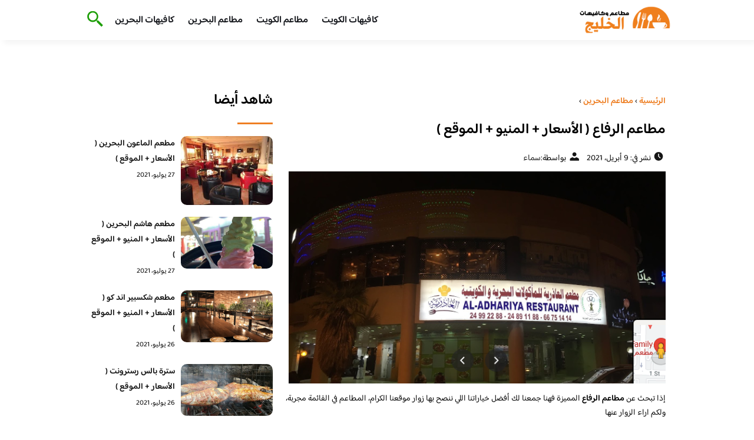

--- FILE ---
content_type: text/html; charset=UTF-8
request_url: https://bestgcc.com/%D9%85%D8%B7%D8%A7%D8%B9%D9%85-%D8%A7%D9%84%D8%B1%D9%81%D8%A7%D8%B9/
body_size: 21084
content:
<!DOCTYPE html>
<html dir="rtl" lang="ar" class="no-js">
<head>
	<meta charset="UTF-8">
	<meta name="viewport" content="width=device-width">
	<title>مطاعم الرفاع ( الأسعار + المنيو + الموقع )</title><link rel="preload" as="font" href="https://fonts.gstatic.com/s/baloobhaijaan2/v21/zYX9KUwuEqdVGqM8tPDdAA_Y-_bMAIRsdO_q.woff2" crossorigin><link rel="preload" as="font" href="https://fonts.gstatic.com/s/baloobhaijaan2/v21/zYX9KUwuEqdVGqM8tPDdAA_Y-_bMAIFsdA.woff2" crossorigin><style id="wpr-usedcss">@font-face{font-family:'Baloo Bhaijaan 2';font-style:normal;font-weight:400;font-display:swap;src:url(https://fonts.gstatic.com/s/baloobhaijaan2/v21/zYX9KUwuEqdVGqM8tPDdAA_Y-_bMAIRsdO_q.woff2) format('woff2');unicode-range:U+0600-06FF,U+0750-077F,U+0870-088E,U+0890-0891,U+0897-08E1,U+08E3-08FF,U+200C-200E,U+2010-2011,U+204F,U+2E41,U+FB50-FDFF,U+FE70-FE74,U+FE76-FEFC,U+102E0-102FB,U+10E60-10E7E,U+10EC2-10EC4,U+10EFC-10EFF,U+1EE00-1EE03,U+1EE05-1EE1F,U+1EE21-1EE22,U+1EE24,U+1EE27,U+1EE29-1EE32,U+1EE34-1EE37,U+1EE39,U+1EE3B,U+1EE42,U+1EE47,U+1EE49,U+1EE4B,U+1EE4D-1EE4F,U+1EE51-1EE52,U+1EE54,U+1EE57,U+1EE59,U+1EE5B,U+1EE5D,U+1EE5F,U+1EE61-1EE62,U+1EE64,U+1EE67-1EE6A,U+1EE6C-1EE72,U+1EE74-1EE77,U+1EE79-1EE7C,U+1EE7E,U+1EE80-1EE89,U+1EE8B-1EE9B,U+1EEA1-1EEA3,U+1EEA5-1EEA9,U+1EEAB-1EEBB,U+1EEF0-1EEF1}@font-face{font-family:'Baloo Bhaijaan 2';font-style:normal;font-weight:400;font-display:swap;src:url(https://fonts.gstatic.com/s/baloobhaijaan2/v21/zYX9KUwuEqdVGqM8tPDdAA_Y-_bMAIFsdA.woff2) format('woff2');unicode-range:U+0000-00FF,U+0131,U+0152-0153,U+02BB-02BC,U+02C6,U+02DA,U+02DC,U+0304,U+0308,U+0329,U+2000-206F,U+20AC,U+2122,U+2191,U+2193,U+2212,U+2215,U+FEFF,U+FFFD}@font-face{font-family:'Baloo Bhaijaan 2';font-style:normal;font-weight:600;font-display:swap;src:url(https://fonts.gstatic.com/s/baloobhaijaan2/v21/zYX9KUwuEqdVGqM8tPDdAA_Y-_bMAIRsdO_q.woff2) format('woff2');unicode-range:U+0600-06FF,U+0750-077F,U+0870-088E,U+0890-0891,U+0897-08E1,U+08E3-08FF,U+200C-200E,U+2010-2011,U+204F,U+2E41,U+FB50-FDFF,U+FE70-FE74,U+FE76-FEFC,U+102E0-102FB,U+10E60-10E7E,U+10EC2-10EC4,U+10EFC-10EFF,U+1EE00-1EE03,U+1EE05-1EE1F,U+1EE21-1EE22,U+1EE24,U+1EE27,U+1EE29-1EE32,U+1EE34-1EE37,U+1EE39,U+1EE3B,U+1EE42,U+1EE47,U+1EE49,U+1EE4B,U+1EE4D-1EE4F,U+1EE51-1EE52,U+1EE54,U+1EE57,U+1EE59,U+1EE5B,U+1EE5D,U+1EE5F,U+1EE61-1EE62,U+1EE64,U+1EE67-1EE6A,U+1EE6C-1EE72,U+1EE74-1EE77,U+1EE79-1EE7C,U+1EE7E,U+1EE80-1EE89,U+1EE8B-1EE9B,U+1EEA1-1EEA3,U+1EEA5-1EEA9,U+1EEAB-1EEBB,U+1EEF0-1EEF1}@font-face{font-family:'Baloo Bhaijaan 2';font-style:normal;font-weight:600;font-display:swap;src:url(https://fonts.gstatic.com/s/baloobhaijaan2/v21/zYX9KUwuEqdVGqM8tPDdAA_Y-_bMAIFsdA.woff2) format('woff2');unicode-range:U+0000-00FF,U+0131,U+0152-0153,U+02BB-02BC,U+02C6,U+02DA,U+02DC,U+0304,U+0308,U+0329,U+2000-206F,U+20AC,U+2122,U+2191,U+2193,U+2212,U+2215,U+FEFF,U+FFFD}body{font-family:'baloo bhaijaan 2',sans-serif;margin:0;text-align:right;overflow-x:hidden;padding-top:80px;font-weight:400;padding-top:90px}:focus{outline:0}a{text-decoration:none;color:#151515}a:hover{color:#ee7e22}h2{font-size:16px;line-height:26px}ul{margin:0;padding:0;list-style:none}li{font-size:14px;line-height:24px}img{max-width:100%;display:block;height:inherit}p{font-size:14px;line-height:24px}.row{display:flex;flex-wrap:wrap}.clearfix:after{content:"";display:block;clear:both}.col-w-8{width:66.66666667%}.col-w-6{width:50%}.col-w-5{width:41.66666667%}.col-w-4{width:33.33333333%}.col-w-3{width:25%}.container{width:1000px;margin:auto}header.header{position:fixed;top:0;right:0;width:100%;z-index:9999}header.header .row{align-items:center}#mobileNav{display:none;background:#fff;padding:20px;position:relative;border-top:1px solid #e5e5e5}#mobileNav li{width:100%;margin-bottom:10px}.close-mobileNav{position:absolute;left:20px;top:20px;z-index:2}.logo-wrap{flex:1}.logo-wrap a{display:block;max-width:200px}.logo-wrap img{width:160px}.mainM_t{display:none}.top-header{padding:10px 0;background-color:#fff;box-shadow:6px 5px 10px 0 rgba(0,0,0,.05)}.nav li{position:relative;display:inline-block;margin-left:20px}.nav li a{color:#16181d;font-size:16px;font-weight:600}.article{position:relative;margin:10px}.article h2 a{transition:all .3s}.article:hover h2 a{color:#ee7e22}.article img{width:100%;height:100%;object-fit:cover;border-radius:10px}.footer_content{background:#151515;padding:30px 0;margin-top:60px;color:#fff}.footer_content ul.brands_links li a{color:#fff;font-size:14px;transition:all .3s}.footer_content ul.brands_links li a:hover{color:#a81522}.footer_content ul.brands_links li{width:48%;display:inline-block;margin-bottom:10px}.widget_title_footer{margin:0 20px}.copyright{background:#000;padding:30px 0}.copyright p{margin:0;color:#fff;text-align:center}.copyright a{color:#fff}.mainContentWrap{margin-top:60px}.breadcrumbs{font-size:14px}.breadcrumbs a{color:#ee7e22;font-weight:600}.titleHead{margin:10px}.titleHead h1.title{font-size:24px}.titleHead .meta-article li{margin-left:10px}.meta-article{display:flex}.meta-article li{display:flex;font-size:14px}.sidebarWrap{margin:0 10px}.category-widget h3,.posts-widget h3{font-size:24px;margin:0 0 20px;position:relative;padding-bottom:20px}.category-widget h3::before,.posts-widget h3::before{content:"";position:absolute;width:60px;height:3px;background:#ee7e22;bottom:0;right:0}.category-widget ul{margin-right:20px}.category-widget ul li{margin-bottom:10px;font-size:14px}.posts-widget .row{margin-bottom:20px}.posts-widget h2{font-size:14px;margin:0;padding-right:10px}.posts-widget img{border-radius:10px}.posts-widget .time-post{padding-right:10px;font-size:12px}.content-post{margin:10px}.tags-wprapper{margin:30px 0}.tags-wprapper h4{font-size:24px;margin:0 10px 20px;position:relative;padding-bottom:20px}.tags-wprapper h4::before{content:"";position:absolute;width:60px;height:5px;background:#ee7e22;bottom:0;right:0;border-radius:10px}.tags-wprapper a{display:inline-block;padding:6px 14px;background:#a81522;color:#fff;margin-right:10px;margin-bottom:10px;font-size:14px;border-radius:10px}#relatedPostWrapper h4{font-size:24px;margin:0 10px 20px;position:relative;padding-bottom:20px}#relatedPostWrapper{margin:30px 0}#relatedPostWrapper h4::before{content:"";position:absolute;width:60px;height:5px;background:#ee7e22;bottom:0;right:0;border-radius:10px}#mainSearch{display:none;position:fixed;height:100%;width:100%;background:#1c1c1c;top:0;padding-top:300px;z-index:9}#mainSearch .text-search-field{width:80%;margin:0 10%}#mainSearch .text-search-field input[type=text]{font-family:'baloo bhaijaan 2',sans-serif;width:100%;padding:20px;font-size:16px;box-sizing:border-box}.close-mainSearch{position:absolute;right:10%;top:220px}.icon{width:20px;height:20px;background-image:url(https://bestgcc.com/wp-content/themes/uaezoom/img/icons_sprite.svg);display:block;background-size:315px;margin-left:5px}.icon.icon-time{background-position:-30px -30px}.icon.icon-user{background-position:-120px 0}.icon.icon-close{background-position:-454px -715px;width:40px;height:40px;background-size:805px}.icon-search{background-position:220px -48px;background-size:500px;width:30px;height:30px}.footer{margin-top:60px}.category-widget ul li::before{content:"";color:#27748a;font-weight:700;display:inline-block;margin-right:-1em;width:15px;height:6px;background:#e5eeff;margin-left:10px;border-radius:10px}@media screen and (max-width:1024px){.container{width:840px}.nav-primary{display:none}a.mainM_t{display:block;text-align:right;padding:10px;position:absolute;left:20px;top:13px;border-radius:5px;z-index:1;height:30px;width:30px}a.mainM_t .bar{display:block;width:28px;height:4px;background:#ee7e22;margin:5px 1px;border-radius:5px}.serach-icon-btn{position:absolute;left:90px}}@media screen and (max-width:920px){.container{width:740px}}@media screen and (max-width:768px){.container{width:100%;padding:0 20px;box-sizing:border-box}.article{margin-bottom:30px}.col-m-12{width:100%}.col-m-6{width:50%}.footer_content .row>div{margin-bottom:20px}}img.emoji{display:inline!important;border:none!important;box-shadow:none!important;height:1em!important;width:1em!important;margin:0 .07em!important;vertical-align:-.1em!important;background:0 0!important;padding:0!important}:where(.wp-block-button__link){border-radius:9999px;box-shadow:none;padding:calc(.667em + 2px) calc(1.333em + 2px);text-decoration:none}:where(.wp-block-calendar table:not(.has-background) th){background:#ddd}:where(.wp-block-columns.has-background){padding:1.25em 2.375em}:where(.wp-block-post-comments input[type=submit]){border:none}:where(.wp-block-file__button){border-radius:2em;padding:.5em 1em}:where(.wp-block-file__button):is(a):active,:where(.wp-block-file__button):is(a):focus,:where(.wp-block-file__button):is(a):hover,:where(.wp-block-file__button):is(a):visited{box-shadow:none;color:#fff;opacity:.85;text-decoration:none}ul{box-sizing:border-box}:where(.wp-block-navigation.has-background .wp-block-navigation-item a:not(.wp-element-button)),:where(.wp-block-navigation.has-background .wp-block-navigation-submenu a:not(.wp-element-button)){padding:.5em 1em}:where(.wp-block-navigation .wp-block-navigation__submenu-container .wp-block-navigation-item a:not(.wp-element-button)),:where(.wp-block-navigation .wp-block-navigation__submenu-container .wp-block-navigation-submenu a:not(.wp-element-button)),:where(.wp-block-navigation .wp-block-navigation__submenu-container .wp-block-navigation-submenu button.wp-block-navigation-item__content),:where(.wp-block-navigation .wp-block-navigation__submenu-container .wp-block-pages-list__item button.wp-block-navigation-item__content){padding:.5em 1em}:where(p.has-text-color:not(.has-link-color)) a{color:inherit}:where(.wp-block-search__button){border:1px solid #ccc;padding:.375em .625em}:where(.wp-block-search__button-inside .wp-block-search__inside-wrapper){border:1px solid #949494;padding:4px}:where(.wp-block-search__button-inside .wp-block-search__inside-wrapper) .wp-block-search__input{border:none;border-radius:0;padding:0 .25em 0 0}:where(.wp-block-search__button-inside .wp-block-search__inside-wrapper) .wp-block-search__input:focus{outline:0}:where(.wp-block-search__button-inside .wp-block-search__inside-wrapper) :where(.wp-block-search__button){padding:.125em .5em}:where(pre.wp-block-verse){font-family:inherit}:root{--wp--preset--font-size--normal:16px;--wp--preset--font-size--huge:42px}html :where(.has-border-color){border-style:solid}html :where([style*=border-top-color]){border-top-style:solid}html :where([style*=border-right-color]){border-left-style:solid}html :where([style*=border-bottom-color]){border-bottom-style:solid}html :where([style*=border-left-color]){border-right-style:solid}html :where([style*=border-width]){border-style:solid}html :where([style*=border-top-width]){border-top-style:solid}html :where([style*=border-right-width]){border-left-style:solid}html :where([style*=border-bottom-width]){border-bottom-style:solid}html :where([style*=border-left-width]){border-right-style:solid}html :where(img[class*=wp-image-]){height:auto;max-width:100%}html :where(.is-position-sticky){--wp-admin--admin-bar--position-offset:var(--wp-admin--admin-bar--height,0px)}@media screen and (max-width:600px){html :where(.is-position-sticky){--wp-admin--admin-bar--position-offset:0px}}body{--wp--preset--color--black:#000000;--wp--preset--color--cyan-bluish-gray:#abb8c3;--wp--preset--color--white:#ffffff;--wp--preset--color--pale-pink:#f78da7;--wp--preset--color--vivid-red:#cf2e2e;--wp--preset--color--luminous-vivid-orange:#ff6900;--wp--preset--color--luminous-vivid-amber:#fcb900;--wp--preset--color--light-green-cyan:#7bdcb5;--wp--preset--color--vivid-green-cyan:#00d084;--wp--preset--color--pale-cyan-blue:#8ed1fc;--wp--preset--color--vivid-cyan-blue:#0693e3;--wp--preset--color--vivid-purple:#9b51e0;--wp--preset--gradient--vivid-cyan-blue-to-vivid-purple:linear-gradient(135deg,rgba(6, 147, 227, 1) 0%,rgb(155, 81, 224) 100%);--wp--preset--gradient--light-green-cyan-to-vivid-green-cyan:linear-gradient(135deg,rgb(122, 220, 180) 0%,rgb(0, 208, 130) 100%);--wp--preset--gradient--luminous-vivid-amber-to-luminous-vivid-orange:linear-gradient(135deg,rgba(252, 185, 0, 1) 0%,rgba(255, 105, 0, 1) 100%);--wp--preset--gradient--luminous-vivid-orange-to-vivid-red:linear-gradient(135deg,rgba(255, 105, 0, 1) 0%,rgb(207, 46, 46) 100%);--wp--preset--gradient--very-light-gray-to-cyan-bluish-gray:linear-gradient(135deg,rgb(238, 238, 238) 0%,rgb(169, 184, 195) 100%);--wp--preset--gradient--cool-to-warm-spectrum:linear-gradient(135deg,rgb(74, 234, 220) 0%,rgb(151, 120, 209) 20%,rgb(207, 42, 186) 40%,rgb(238, 44, 130) 60%,rgb(251, 105, 98) 80%,rgb(254, 248, 76) 100%);--wp--preset--gradient--blush-light-purple:linear-gradient(135deg,rgb(255, 206, 236) 0%,rgb(152, 150, 240) 100%);--wp--preset--gradient--blush-bordeaux:linear-gradient(135deg,rgb(254, 205, 165) 0%,rgb(254, 45, 45) 50%,rgb(107, 0, 62) 100%);--wp--preset--gradient--luminous-dusk:linear-gradient(135deg,rgb(255, 203, 112) 0%,rgb(199, 81, 192) 50%,rgb(65, 88, 208) 100%);--wp--preset--gradient--pale-ocean:linear-gradient(135deg,rgb(255, 245, 203) 0%,rgb(182, 227, 212) 50%,rgb(51, 167, 181) 100%);--wp--preset--gradient--electric-grass:linear-gradient(135deg,rgb(202, 248, 128) 0%,rgb(113, 206, 126) 100%);--wp--preset--gradient--midnight:linear-gradient(135deg,rgb(2, 3, 129) 0%,rgb(40, 116, 252) 100%);--wp--preset--duotone--dark-grayscale:url('#wp-duotone-dark-grayscale');--wp--preset--duotone--grayscale:url('#wp-duotone-grayscale');--wp--preset--duotone--purple-yellow:url('#wp-duotone-purple-yellow');--wp--preset--duotone--blue-red:url('#wp-duotone-blue-red');--wp--preset--duotone--midnight:url('#wp-duotone-midnight');--wp--preset--duotone--magenta-yellow:url('#wp-duotone-magenta-yellow');--wp--preset--duotone--purple-green:url('#wp-duotone-purple-green');--wp--preset--duotone--blue-orange:url('#wp-duotone-blue-orange');--wp--preset--font-size--small:13px;--wp--preset--font-size--medium:20px;--wp--preset--font-size--large:36px;--wp--preset--font-size--x-large:42px;--wp--preset--spacing--20:0.44rem;--wp--preset--spacing--30:0.67rem;--wp--preset--spacing--40:1rem;--wp--preset--spacing--50:1.5rem;--wp--preset--spacing--60:2.25rem;--wp--preset--spacing--70:3.38rem;--wp--preset--spacing--80:5.06rem;--wp--preset--shadow--natural:6px 6px 9px rgba(0, 0, 0, .2);--wp--preset--shadow--deep:12px 12px 50px rgba(0, 0, 0, .4);--wp--preset--shadow--sharp:6px 6px 0px rgba(0, 0, 0, .2);--wp--preset--shadow--outlined:6px 6px 0px -3px rgba(255, 255, 255, 1),6px 6px rgba(0, 0, 0, 1);--wp--preset--shadow--crisp:6px 6px 0px rgba(0, 0, 0, 1)}:where(.is-layout-flex){gap:.5em}:where(.wp-block-columns.is-layout-flex){gap:2em}</style>
	<meta name="viewport" content="width=device-width, initial-scale=1" />
    <link rel="shortcut icon" type="image/x-icon" href="#" />
	
	<link rel="preconnect" href="https://fonts.gstatic.com" crossorigin>
	
    

	<!--[if lt IE 9]>
	<script src="http://html5shiv.googlecode.com/svn/trunk/html5.js"></script>
	<script src="http://css3-mediaqueries-js.googlecode.com/svn/trunk/css3-mediaqueries.js"></script>
	<![endif]
	
	<script src="http://code.jquery.com/jquery-1.9.1.min.js"></script>-->

	<script>window.addEventListener('DOMContentLoaded', function() {
	   $(document).ready(function(){		  
			//$("img").on('error', function() { $(this).hide(); });
			$("img").on('error', function() { $(this).attr('src','https://www.bestgcc.com/wp-content/themes/uaezoom/img/default.jpg'); });
		});
	});</script>
	<meta name='robots' content='index, follow, max-image-preview:large, max-snippet:-1, max-video-preview:-1' />

	<!-- This site is optimized with the Yoast SEO plugin v20.6 - https://yoast.com/wordpress/plugins/seo/ -->
	<meta name="description" content="إذا تبحث عن مطاعم الرفاع المميزة فهنا جمعنا لك أفضل خياراتنا اللي ننصح بها زوار موقعنا الكرام، المطاعم في القائمة مجربة، ولكم أراء الزوار" />
	<link rel="canonical" href="https://bestgcc.com/مطاعم-الرفاع/" />
	<meta property="og:locale" content="ar_AR" />
	<meta property="og:type" content="article" />
	<meta property="og:title" content="مطاعم الرفاع ( الأسعار + المنيو + الموقع )" />
	<meta property="og:description" content="إذا تبحث عن مطاعم الرفاع المميزة فهنا جمعنا لك أفضل خياراتنا اللي ننصح بها زوار موقعنا الكرام، المطاعم في القائمة مجربة، ولكم أراء الزوار" />
	<meta property="og:url" content="https://bestgcc.com/مطاعم-الرفاع/" />
	<meta property="og:site_name" content="مطاعم و كافيهات الخليج" />
	<meta property="article:published_time" content="2021-04-09T16:18:21+00:00" />
	<meta property="article:modified_time" content="2021-08-12T13:18:49+00:00" />
	<meta property="og:image" content="https://i0.wp.com/bestgcc.com/wp-content/uploads/2021/07/Untitled-50.png?fit=707%2C377&ssl=1" />
	<meta property="og:image:width" content="707" />
	<meta property="og:image:height" content="377" />
	<meta property="og:image:type" content="image/png" />
	<meta name="author" content="سماء" />
	<meta name="twitter:card" content="summary_large_image" />
	<meta name="twitter:creator" content="@kuwait84615933" />
	<meta name="twitter:site" content="@kuwait84615933" />
	<meta name="twitter:label1" content="كُتب بواسطة" />
	<meta name="twitter:data1" content="سماء" />
	<meta name="twitter:label2" content="وقت القراءة المُقدّر" />
	<meta name="twitter:data2" content="9 دقائق" />
	<script type="application/ld+json" class="yoast-schema-graph">{"@context":"https://schema.org","@graph":[{"@type":"Article","@id":"https://bestgcc.com/%d9%85%d8%b7%d8%a7%d8%b9%d9%85-%d8%a7%d9%84%d8%b1%d9%81%d8%a7%d8%b9/#article","isPartOf":{"@id":"https://bestgcc.com/%d9%85%d8%b7%d8%a7%d8%b9%d9%85-%d8%a7%d9%84%d8%b1%d9%81%d8%a7%d8%b9/"},"author":{"name":"سماء","@id":"/#/schema/person/19e0131000928f925789154cc48433d6"},"headline":"مطاعم الرفاع ( الأسعار + المنيو + الموقع )","datePublished":"2021-04-09T16:18:21+00:00","dateModified":"2021-08-12T13:18:49+00:00","mainEntityOfPage":{"@id":"https://bestgcc.com/%d9%85%d8%b7%d8%a7%d8%b9%d9%85-%d8%a7%d9%84%d8%b1%d9%81%d8%a7%d8%b9/"},"wordCount":134,"commentCount":0,"publisher":{"@id":"/#/schema/person/c84af62d0f80c77ff6290445aa2b967b"},"image":{"@id":"https://bestgcc.com/%d9%85%d8%b7%d8%a7%d8%b9%d9%85-%d8%a7%d9%84%d8%b1%d9%81%d8%a7%d8%b9/#primaryimage"},"thumbnailUrl":"https://bestgcc.com/wp-content/uploads/2021/07/Untitled-50.png","keywords":["مطاعم البحرين"],"articleSection":["مطاعم البحرين"],"inLanguage":"ar","potentialAction":[{"@type":"CommentAction","name":"Comment","target":["https://bestgcc.com/%d9%85%d8%b7%d8%a7%d8%b9%d9%85-%d8%a7%d9%84%d8%b1%d9%81%d8%a7%d8%b9/#respond"]}]},{"@type":"WebPage","@id":"https://bestgcc.com/%d9%85%d8%b7%d8%a7%d8%b9%d9%85-%d8%a7%d9%84%d8%b1%d9%81%d8%a7%d8%b9/","url":"https://bestgcc.com/%d9%85%d8%b7%d8%a7%d8%b9%d9%85-%d8%a7%d9%84%d8%b1%d9%81%d8%a7%d8%b9/","name":"مطاعم الرفاع ( الأسعار + المنيو + الموقع )","isPartOf":{"@id":"/#website"},"primaryImageOfPage":{"@id":"https://bestgcc.com/%d9%85%d8%b7%d8%a7%d8%b9%d9%85-%d8%a7%d9%84%d8%b1%d9%81%d8%a7%d8%b9/#primaryimage"},"image":{"@id":"https://bestgcc.com/%d9%85%d8%b7%d8%a7%d8%b9%d9%85-%d8%a7%d9%84%d8%b1%d9%81%d8%a7%d8%b9/#primaryimage"},"thumbnailUrl":"https://bestgcc.com/wp-content/uploads/2021/07/Untitled-50.png","datePublished":"2021-04-09T16:18:21+00:00","dateModified":"2021-08-12T13:18:49+00:00","description":"إذا تبحث عن مطاعم الرفاع المميزة فهنا جمعنا لك أفضل خياراتنا اللي ننصح بها زوار موقعنا الكرام، المطاعم في القائمة مجربة، ولكم أراء الزوار","inLanguage":"ar","potentialAction":[{"@type":"ReadAction","target":["https://bestgcc.com/%d9%85%d8%b7%d8%a7%d8%b9%d9%85-%d8%a7%d9%84%d8%b1%d9%81%d8%a7%d8%b9/"]}]},{"@type":"ImageObject","inLanguage":"ar","@id":"https://bestgcc.com/%d9%85%d8%b7%d8%a7%d8%b9%d9%85-%d8%a7%d9%84%d8%b1%d9%81%d8%a7%d8%b9/#primaryimage","url":"https://bestgcc.com/wp-content/uploads/2021/07/Untitled-50.png","contentUrl":"https://bestgcc.com/wp-content/uploads/2021/07/Untitled-50.png","width":707,"height":377},{"@type":"WebSite","@id":"/#website","url":"/","name":"مطاعم و كافيهات الخليج","description":"افضل مطاعم و كافيهات الخليج في موقع واحد نستعرض معاكم تقييمات زوار المطاعم و الكافيهات","publisher":{"@id":"/#/schema/person/c84af62d0f80c77ff6290445aa2b967b"},"potentialAction":[{"@type":"SearchAction","target":{"@type":"EntryPoint","urlTemplate":"/?s={search_term_string}"},"query-input":"required name=search_term_string"}],"inLanguage":"ar"},{"@type":["Person","Organization"],"@id":"/#/schema/person/c84af62d0f80c77ff6290445aa2b967b","name":"Raid","logo":{"@id":"/#/schema/person/image/"},"sameAs":["https://bestgcc.com"]},{"@type":"Person","@id":"/#/schema/person/19e0131000928f925789154cc48433d6","name":"سماء","url":"https://bestgcc.com/author/sama/"}]}</script>
	<!-- / Yoast SEO plugin. -->



<link rel="alternate" type="application/rss+xml" title="مطاعم و كافيهات الخليج &laquo; مطاعم الرفاع ( الأسعار + المنيو + الموقع ) خلاصة التعليقات" href="https://bestgcc.com/%d9%85%d8%b7%d8%a7%d8%b9%d9%85-%d8%a7%d9%84%d8%b1%d9%81%d8%a7%d8%b9/feed/" />
<style type="text/css"></style>
	

<style id='global-styles-inline-css' type='text/css'></style>
<style id='rocket-lazyload-inline-css' type='text/css'>
.rll-youtube-player{position:relative;padding-bottom:56.23%;height:0;overflow:hidden;max-width:100%;}.rll-youtube-player:focus-within{outline: 2px solid currentColor;outline-offset: 5px;}.rll-youtube-player iframe{position:absolute;top:0;left:0;width:100%;height:100%;z-index:100;background:0 0}.rll-youtube-player img{bottom:0;display:block;left:0;margin:auto;max-width:100%;width:100%;position:absolute;right:0;top:0;border:none;height:auto;-webkit-transition:.4s all;-moz-transition:.4s all;transition:.4s all}.rll-youtube-player img:hover{-webkit-filter:brightness(75%)}.rll-youtube-player .play{height:100%;width:100%;left:0;top:0;position:absolute;background:url(https://bestgcc.com/wp-content/plugins/wp-rocket/assets/img/youtube.png) no-repeat center;background-color: transparent !important;cursor:pointer;border:none;}
</style>
<link rel="https://api.w.org/" href="https://bestgcc.com/wp-json/" /><link rel="alternate" type="application/json" href="https://bestgcc.com/wp-json/wp/v2/posts/69086" /><link rel="EditURI" type="application/rsd+xml" title="RSD" href="https://bestgcc.com/xmlrpc.php?rsd" />
<link rel="wlwmanifest" type="application/wlwmanifest+xml" href="https://bestgcc.com/wp-includes/wlwmanifest.xml" />
<meta name="generator" content="WordPress 6.2.8" />
<link rel='shortlink' href='https://bestgcc.com/?p=69086' />
<link rel="alternate" type="application/json+oembed" href="https://bestgcc.com/wp-json/oembed/1.0/embed?url=https%3A%2F%2Fbestgcc.com%2F%25d9%2585%25d8%25b7%25d8%25a7%25d8%25b9%25d9%2585-%25d8%25a7%25d9%2584%25d8%25b1%25d9%2581%25d8%25a7%25d8%25b9%2F" />
<link rel="alternate" type="text/xml+oembed" href="https://bestgcc.com/wp-json/oembed/1.0/embed?url=https%3A%2F%2Fbestgcc.com%2F%25d9%2585%25d8%25b7%25d8%25a7%25d8%25b9%25d9%2585-%25d8%25a7%25d9%2584%25d8%25b1%25d9%2581%25d8%25a7%25d8%25b9%2F&#038;format=xml" />
<link rel="preload" as="image" href="https://bestgcc.com/wp-content/uploads/2021/07/Untitled-50.png" imagesrcset="https://bestgcc.com/wp-content/uploads/2021/07/Untitled-50.png 707w, https://bestgcc.com/wp-content/uploads/2021/07/Untitled-50-300x160.png 300w" imagesizes="(max-width: 707px) 100vw, 707px" /><link rel="icon" href="https://bestgcc.com/wp-content/uploads/2023/07/cropped-logo-bestgcc-32x32.png" sizes="32x32" />
<link rel="icon" href="https://bestgcc.com/wp-content/uploads/2023/07/cropped-logo-bestgcc-192x192.png" sizes="192x192" />
<link rel="apple-touch-icon" href="https://bestgcc.com/wp-content/uploads/2023/07/cropped-logo-bestgcc-180x180.png" />
<meta name="msapplication-TileImage" content="https://bestgcc.com/wp-content/uploads/2023/07/cropped-logo-bestgcc-270x270.png" />
<noscript><style id="rocket-lazyload-nojs-css">.rll-youtube-player, [data-lazy-src]{display:none !important;}</style></noscript>	

<meta name="google-site-verification" content="Ie9awfbSjweZChgRrxdfyMPJQMWtqryccY3BqTI2lII" />

</head>

<body class="rtl post-template-default single single-post postid-69086 single-format-standard">
<header class="header">
		<div class="top-header">
            <div class="container">
                <div class="row">				
                    <div class="logo-wrap">
                        <a href="https://bestgcc.com"><img src="data:image/svg+xml,%3Csvg%20xmlns='http://www.w3.org/2000/svg'%20viewBox='0%200%20160%2064'%3E%3C/svg%3E" width="160px" height="64px" alt="مطاعم و كافيهات الخليج" data-lazy-src="https://bestgcc.com/wp-content/themes/uaezoom/img/logo-bestgcc.png" ><noscript><img src="https://bestgcc.com/wp-content/themes/uaezoom/img/logo-bestgcc.png" width="160px" height="64px" alt="مطاعم و كافيهات الخليج" ></noscript></a>						
                    </div>
					<div class="main_menu_wrapper">
                        <a href="#" class="mainM_t"  aria-label="Mobile Menu" onclick="document.getElementById('mobileNav').style.display = 'block';">
                            <i class="bar"></i>
                            <i class="bar"></i>
                            <i class="bar"></i>
                        </a>
                        <div class="nav-primary">
							<div class="menu-%d8%a7%d9%84%d9%88%d8%a7%d8%ac%d9%87%d9%87-container"><ul id="menu-%d8%a7%d9%84%d9%88%d8%a7%d8%ac%d9%87%d9%87" class="nav"><li id="menu-item-54887" class="menu-item menu-item-type-taxonomy menu-item-object-category menu-item-54887"><a href="https://bestgcc.com/category/kuwait/">كافيهات الكويت</a></li>
<li id="menu-item-54888" class="menu-item menu-item-type-taxonomy menu-item-object-category menu-item-54888"><a href="https://bestgcc.com/category/restaurantskuwait/">مطاعم الكويت</a></li>
<li id="menu-item-70651" class="menu-item menu-item-type-taxonomy menu-item-object-category current-post-ancestor current-menu-parent current-post-parent menu-item-70651"><a href="https://bestgcc.com/category/bahrain-restaurants/">مطاعم البحرين</a></li>
<li id="menu-item-70652" class="menu-item menu-item-type-taxonomy menu-item-object-category menu-item-70652"><a href="https://bestgcc.com/category/bahrain-cafes/">كافيهات البحرين</a></li>
</ul></div>      
                        </div>  	
					 </div>	
					 <a href="#" class="serach-icon-btn" aria-label="Search" onclick="document.getElementById('mainSearch').style.display = 'block';"><span class="icon icon-search"></span></a>
      
                </div>
            </div>
		</div>
		<div id="mobileNav">
		<a href="#"  onclick="document.getElementById('mobileNav').style.display = 'none';" class="close-mobileNav"><span class="icon icon-close"></span></a>
			<div class="menu-%d8%a7%d9%84%d9%88%d8%a7%d8%ac%d9%87%d9%87-container"><ul id="menu-%d8%a7%d9%84%d9%88%d8%a7%d8%ac%d9%87%d9%87-1" class="nav"><li class="menu-item menu-item-type-taxonomy menu-item-object-category menu-item-54887"><a href="https://bestgcc.com/category/kuwait/">كافيهات الكويت</a></li>
<li class="menu-item menu-item-type-taxonomy menu-item-object-category menu-item-54888"><a href="https://bestgcc.com/category/restaurantskuwait/">مطاعم الكويت</a></li>
<li class="menu-item menu-item-type-taxonomy menu-item-object-category current-post-ancestor current-menu-parent current-post-parent menu-item-70651"><a href="https://bestgcc.com/category/bahrain-restaurants/">مطاعم البحرين</a></li>
<li class="menu-item menu-item-type-taxonomy menu-item-object-category menu-item-70652"><a href="https://bestgcc.com/category/bahrain-cafes/">كافيهات البحرين</a></li>
</ul></div>   	
		</div>
		<form id="mainSearch"  action="https://bestgcc.com" >
			<a href="#"  onclick="document.getElementById('mainSearch').style.display = 'none';" class="close-mainSearch"><span class="icon icon-close"></span></a>
			<div class="text-search-field">
				<input type="text" placeholder="كلمة البحث هنا ..." name="s" >
			</div>
		</form>

	</header>


	<div class="mainContentWrap">
		<div class="container">			
			<div class="row">
				<div class="col-w-8 col-m-12">
								
					<div class="contentWrap" itemscope itemtype="https://schema.org/ScholarlyArticle">
						<div class="titleHead">
							<div class="breadcrumbs" itemscope itemtype="http://schema.org/BreadcrumbList"><span itemprop="itemListElement" itemscope itemtype="http://schema.org/ListItem"><a class="breadcrumbs__link" href="https://bestgcc.com/" itemprop="item"><span itemprop="name">الرئيسية</span></a><meta itemprop="position" content="1" /></span><span class="breadcrumbs__separator"> › </span><span itemprop="itemListElement" itemscope itemtype="http://schema.org/ListItem"><a class="breadcrumbs__link" href="https://bestgcc.com/category/bahrain-restaurants/" itemprop="item"><span itemprop="name">مطاعم البحرين</span></a><meta itemprop="position" content="2" /></span><span class="breadcrumbs__separator"> › </span></div><!-- .breadcrumbs -->	
							<h1 class="title" itemprop="headline">مطاعم الرفاع ( الأسعار + المنيو + الموقع )</h1>
							<ul class="meta-article">
								<li> <span class="icon icon-time"></span><span class="meks_time_ago_single">نشر في: 9 أبريل، 2021</span></li>
									<li><span class="icon icon-user"></span>بواسطة: <a href="https://bestgcc.com/author/sama/"> <span itemprop="author">سماء</span> </a></li>							</ul>  					
						</div>
						<div class="content-post">
							<span class="entry-date" itemprop="datePublished" style="display:none;">2021-04-09T16:18:21+00:00</span>
							<div itemprop="publisher" itemscope itemtype="https://schema.org/Organization">
								<span itemprop="name"  style="display:none;">مطاعم و كافيهات الخليج</span>
								<div itemprop="logo" itemscope itemtype="https://schema.org/ImageObject">
									<meta itemprop="url" content="https://bestgcc.com/wp-content/themes/uaezoom/img/logo-bestgcc.png">
								</div>
								</div>
																<a href="https://bestgcc.com/%d9%85%d8%b7%d8%a7%d8%b9%d9%85-%d8%a7%d9%84%d8%b1%d9%81%d8%a7%d8%b9/" title="مطاعم الرفاع ( الأسعار + المنيو + الموقع )">
									<img src="data:image/svg+xml,%3Csvg%20xmlns='http://www.w3.org/2000/svg'%20viewBox='0%200%20640%20360'%3E%3C/svg%3E" height="360" width="640" alt="مطاعم الرفاع ( الأسعار + المنيو + الموقع )" data-lazy-src="https://bestgcc.com/wp-content/uploads/2021/07/Untitled-50-640x360.png" /><noscript><img src="https://bestgcc.com/wp-content/uploads/2021/07/Untitled-50-640x360.png" height="360" width="640" alt="مطاعم الرفاع ( الأسعار + المنيو + الموقع )" /></noscript>
								</a>
															<div itemprop="description">
								<p>إذا تبحث عن <b>مطاعم الرفاع </b>المميزة فهنا جمعنا لك أفضل خياراتنا اللي ننصح بها زوار موقعنا الكرام، المطاعم في القائمة مجربة، ولكم اراء الزوار عنها</p>
<h2>افضل مطاعم الرفاع</h2>
<h3><span style="color: #ff0000;">1. مطعم مشويات أبل الجديدة</span></h3>
<p><a href="https://bestgcc.com/مطاعم-الرفاع/" target="_blank" rel="noopener"><img decoding="async" class="alignnone wp-image-65124 size-full" title="مطاعم الرفاع" src="data:image/svg+xml,%3Csvg%20xmlns='http://www.w3.org/2000/svg'%20viewBox='0%200%20600%20600'%3E%3C/svg%3E" alt="مطاعم الرفاع" width="600" height="600" data-lazy-src="https://bestgcc.com/wp-content/uploads/2020/11/مشويات-أبل-الجديدة-في-البحرين.jpg" /><noscript><img decoding="async" class="alignnone wp-image-65124 size-full" title="مطاعم الرفاع" src="https://bestgcc.com/wp-content/uploads/2020/11/مشويات-أبل-الجديدة-في-البحرين.jpg" alt="مطاعم الرفاع" width="600" height="600" /></noscript></a></p>
<p>هوا مطعم مشهور جدا ومعروف بمملكة البحرين والاطعمه اللتي تباع عباره عن قطع صغيره من لحم البقر أو الغنم الطازج يباع مشويات على الفحم ويمتاز هذا المطعم بأكله المتميز واللذيييذ جدا طبعا مع الحلاوة الطحينية أو ( الحمص ) والمتبل والتبولة والسلطات المشكلة واللذيذه.</p>
<ul>
<li><span style="color: #ff0000;"><strong style="color: #ff0000;">الإسم</strong><strong>:</strong><span style="color: #000000;"> مطعم مشويات أبل الجديدة </span></span></li>
<li><span style="color: #ff0000;"><strong>التصنيف</strong></span><strong> :</strong> مجموعات/ أفراد</li>
<li><span style="color: #ff0000;"><strong>النوع</strong></span><strong> :</strong> مطعم</li>
<li><span style="color: #ff0000;"><strong>الأسعار</strong></span><strong> :</strong> متوسطة</li>
<li><span style="color: #ff0000;"><strong>الموسيقى</strong></span><strong> :</strong> يوجد</li>
<li><strong><span style="color: #ff0000;">مواعيد العمل</span></strong><span style="color: #ff0000;"><strong>:، </strong></span>،، ١:٠٠م–١٢:٠٠ص</li>
<li><strong><span style="color: #ff0000;">الموقع على خرائط جوجل</span></strong><strong> :</strong> للوصول للمطعم عبر خرائط جوجل <strong><a href="https://goo.gl/maps/TuEzmN8AMYJ34UyW6">من هنا</a></strong></li>
<li><strong><span style="color: #ff0000;">العنوان</span> :</strong> الرفاع، البحرين</li>
<li><strong><span style="color: #ff0000;">رقم الهاتف</span></strong><span style="color: #ff0000;"><strong>: </strong></span>+97317776527</li>
</ul>
<p><span style="color: #ff0000;"><strong>تقرير متابع :</strong></span></p>
<p>شغله جدا ممتاز وطعمه رهييب يم يم وخدماته رائعه وسريعه وشعبي ما تغير من سنين وعاجبني وضعه وكمياته مثل ما هو موجود بالمنيو بالضبط مافي خداع وتلاعب بالكميات مطعم بسيط في الشكل روعه في الخدمه والاكل والسرعه</p>
<p><strong>للمزيد عن مطعم مشويات أبل الجديدة <a href="https://bestgcc.com/مطعم-مشويات-أبل-الجديدة/" target="_blank" rel="noopener">إضغط هنا</a></strong></p>
<h3><span style="color: #ff0000;">2. مطعم جاكس</span></h3>
<p><a href="https://bestgcc.com/مطاعم-الرفاع/" target="_blank" rel="noopener"><img decoding="async" class="alignnone wp-image-69132 size-full" title="مطاعم الرفاع في البحرين" src="data:image/svg+xml,%3Csvg%20xmlns='http://www.w3.org/2000/svg'%20viewBox='0%200%20940%20487'%3E%3C/svg%3E" alt="مطاعم الرفاع في البحرين" width="940" height="487" data-lazy-src="https://bestgcc.com/wp-content/uploads/2021/04/2021-04-08_164001.png" /><noscript><img decoding="async" class="alignnone wp-image-69132 size-full" title="مطاعم الرفاع في البحرين" src="https://bestgcc.com/wp-content/uploads/2021/04/2021-04-08_164001.png" alt="مطاعم الرفاع في البحرين" width="940" height="487" /></noscript></a></p>
<p><strong>مطعم جاكس</strong> هو مكان لديهم واحد من أفضل الباستا في البحرين وكل الطعام طازج من الفرن،، الجلسات جميلة ،، البيتزا لذيذة جداً ?? وتكة برقر السعر المناسب الموظفين تعاملهم مريح انصح فيه يستحق التجربة</p>
<ul>
<li><span style="color: #ff0000;"><strong>الاسم </strong></span>: مطعم جاكس</li>
<li><span style="color: #ff0000;"><strong>التصنيف</strong> </span>: مطعم</li>
<li><span style="color: #ff0000;"><strong>النوع </strong></span>: مجموعات / أفراد</li>
<li><span style="color: #ff0000;"><strong>الأسعار </strong></span>: متوسطة</li>
<li><span style="color: #ff0000;"><strong>الأطفال</strong> </span>: مناسب</li>
<li><span style="color: #ff0000;"><strong>الموسيقى </strong></span>: لا توجد</li>
<li><span style="color: #ff0000;"><strong>مواعيد العمل</strong></span> : ١٢:٠٠م–١:٣٠ص</li>
<li><span style="color: #ff0000;"><strong>الموقع الإلكتروني للمطعم </strong></span>: للدخول للموقع الإلكتروني للمطعم<strong><a href="https://web.facebook.com/sahar.restaurant?_rdc=1&amp;_rdr" target="_blank" rel="noopener"> اضغط هنا</a></strong></li>
<li><strong><span style="color: #ff0000;">الموقع على خرائط جوجل </span></strong><strong>:</strong> للوصول للمطعم عبر خرائط جوجل<strong><a href="https://goo.gl/maps/m63mZxMipzjHo2t36" target="_blank" rel="noopener"> اضغط هنا</a></strong></li>
<li><strong><span style="color: #ff0000;">عنوان مطعم جاكس</span></strong> : الرفاع، البحرين</li>
<li><span style="color: #ff0000;"><strong>رقم مطعم جاكس</strong></span> : 97317222234+</li>
</ul>
<p><span style="color: #ff0000;"><strong>تقرير متابع :</strong></span></p>
<p>برجر طازج ولذيذ. ميلك شيك خفيف. كما أن لديهم البيتزا والمعكرونة لكنني لم أحاول. ومع ذلك ، يبدو أن كل شيء طازج ولذيذ. الأسعار معقولة. لمزيد من المعلومات قم بزيارة حسابهم على Instagram. الصور من حساباتهم. لنكون صادقين ، فإن اللوتس الموجود في الجزء العلوي من اللبن المخفوق أقل في الواقع.</p>
<p>Fresh delicious burgers ?. Light milkshakes. Also they have pizzas and pasta but I did not tried. However, it seems everything is fresh and delicious. Prices are reasonable. For more information visit their account on Instagram. Pictures are from their account. To be honest the Lotus on the top of the milkshake is less in the realty.</p>
<p><strong>للمزيد عن مطعم جاكس  <a href="https://bestgcc.com/مطعم-جاكس/ ‎" target="_blank" rel="noopener">إضغط هنا</a></strong></p>
<h3><span style="color: #ff0000;">3. مطعم أوك من أرقى مطاعم الرفاع</span></h3>
<p><a href="https://bestgcc.com/مطعم-أوك-في-البحرين/" target="_blank" rel="noopener"><img decoding="async" class="alignnone wp-image-68965 size-full" title="مطاعم البحرين" src="data:image/svg+xml,%3Csvg%20xmlns='http://www.w3.org/2000/svg'%20viewBox='0%200%20818%20489'%3E%3C/svg%3E" alt="مطاعم البحرين" width="818" height="489" data-lazy-src="https://bestgcc.com/wp-content/uploads/2021/03/2021-03-21_113508.png" /><noscript><img decoding="async" class="alignnone wp-image-68965 size-full" title="مطاعم البحرين" src="https://bestgcc.com/wp-content/uploads/2021/03/2021-03-21_113508.png" alt="مطاعم البحرين" width="818" height="489" /></noscript></a></p>
<p>هو مكان فخم وراقي جدا والخدمة متميزة والاكل لذيذ والاسعار مرتفعة جدا .. يوجد ركن خاص للأطفال .. التصميمات الداخلية والأجواء العالمية. فريق عمل ودود للغاية. خيارات نباتية رائعة.</p>
<ul>
<li><span style="color: #ff0000;"><strong>الاسم : </strong></span>مطعم أوك في البحرين</li>
<li><span style="color: #ff0000;"><strong>التصنيف : </strong></span>مطعم</li>
<li><span style="color: #ff0000;"><strong>النوع : </strong></span>مجموعات / أفراد</li>
<li><span style="color: #ff0000;"><strong>الأسعار : </strong></span>متوسطة</li>
<li><span style="color: #ff0000;"><strong>الأطفال : </strong></span>مناسب</li>
<li><span style="color: #ff0000;"><strong>الموسيقى : </strong></span>لا توجد</li>
<li><span style="color: #ff0000;"><strong>مواعيد العمل :</strong></span> ٧:٠٠ص–١١:٠٠م</li>
<li><span style="color: #ff0000;"><strong>الموقع الإلكتروني للمطعم :</strong></span> للدخول للموقع الإلكتروني للمطعم<strong><a href="http://www.oak-bh.com/" target="_blank" rel="noopener"> اضغط هنا</a></strong></li>
<li><strong><span style="color: #ff0000;">الموقع على خرائط جوجل :</span></strong> للوصول للمطعم عبر خرائط جوجل<a href="https://g.page/oak-bahrain?share" target="_blank" rel="noopener"><strong> اضغط هنا</strong></a></li>
</ul>
<p><span style="color: #ff0000;"><strong>تقرير متابع :</strong></span></p>
<p>طعام طازج رائع. الإضافات الصغيرة مثل تطهير الهاتف والقناع رائع حقًا. الأسعار مرتفعة بعض الشيء ولكن إذا كنت من محبي اللحوم ، فإنني أوصي بدفع 10 دينار بحريني لشريحة لحم لأنها مذهلة</p>
<p>Great fresh food. Small extras like phone and mask disinfection is really cool. Prices are a bit on the high side but if you are a meat lovers I recommend paying the 10 bd for a steak as it is amazing</p>
<p><strong>للمزيد عن مطعم أوك <a href="https://bestgcc.com/مطعم-أوك-في-البحرين/" target="_blank" rel="noopener">إضغط هنا</a></strong></p>
<h3><span style="color: #ff0000;">4. <strong>مطعم فلفورز أوف أسيا</strong> </span></h3>
<p><a href="https://bestgcc.com/مطعم-فلفورز-أوف-أسيا/ ‎" target="_blank" rel="noopener"><img decoding="async" class="alignnone wp-image-69093 size-full" title="مطاعم البحرين" src="data:image/svg+xml,%3Csvg%20xmlns='http://www.w3.org/2000/svg'%20viewBox='0%200%20850%20493'%3E%3C/svg%3E" alt="مطاعم البحرين" width="850" height="493" data-lazy-src="https://bestgcc.com/wp-content/uploads/2021/04/2021-04-06_213534.png" /><noscript><img decoding="async" class="alignnone wp-image-69093 size-full" title="مطاعم البحرين" src="https://bestgcc.com/wp-content/uploads/2021/04/2021-04-06_213534.png" alt="مطاعم البحرين" width="850" height="493" /></noscript></a></p>
<p>هو مطعم يقع بموقع حيوي بالقرب من مركز شرطة الرفاع الشرقي يحتوي على وجبات هندية وصينية وغرف خاصة&#8230; الأطعمة اللذيذة والمُعدة جيدًا والمقدمة بابتسامة ممتعة وفريق عمل مفعم بالحيوية.</p>
<ul>
<li><span style="color: #ff0000;"><strong>الاسم </strong></span>: مطعم فلفورز أوف أسيا</li>
<li><span style="color: #ff0000;"><strong>التصنيف</strong> </span>: مطعم أسيوي</li>
<li><span style="color: #ff0000;"><strong>النوع </strong></span>: مجموعات / أفراد</li>
<li><span style="color: #ff0000;"><strong>الأسعار </strong></span>: متوسطة إلى مرتفعة</li>
<li><span style="color: #ff0000;"><strong>الأطفال</strong> </span>: مناسب</li>
<li><span style="color: #ff0000;"><strong>الموسيقى </strong></span>: توجد</li>
<li><span style="color: #ff0000;"><strong>الموقع الإلكتروني للمطعم :</strong></span> للدخول للموقع الإلكتروني للمطعم<strong><a href="https://www.facebook.com/Flavours-of-Asia-Restaurant-874868632533082/" target="_blank" rel="noopener"> اضغط هنا</a></strong></li>
<li><strong><span style="color: #ff0000;">الموقع على خرائط جوجل :</span></strong> للوصول للمطعم عبر خرائط جوجل<a href="https://g.page/flavoursofasia?share" target="_blank" rel="noopener"><strong> اضغط هنا</strong></a></li>
<li><span style="color: #ff0000;"><strong>عنوان مطعم أوك في البحرين</strong></span> : الرفاع، البحرين</li>
<li><span style="color: #ff0000;"><strong>رقم مطعم أوك في البحرين</strong></span> : 97317001399+</li>
</ul>
<p><span style="color: #ff0000;"><strong>تقرير متابع :</strong></span></p>
<p>لا أعرف ماذا أقول عن هذا المطعم ، لقد طلبنا لحم البقر بالكاري والدجاج بالكاري من هذا المطعم ، لقد تم تذوقه تمامًا مثل تشانا / كادالا كاريز</p>
<p>I don&#8217;t know what to say about this restaurant, we ordered beef curry and chicken curry from this restaurant, it was exactly tasted like a channa/kadala curryz</p>
<p><strong>للمزيد عن مطعم فلفورز أوف أسيا <a href="https://bestgcc.com/مطعم-فلفورز-أوف-أسيا/ ‎" target="_blank" rel="noopener">إضغط هنا</a></strong></p>
<h3><span style="color: #ff0000;">5. مطعم كونغ فو</span></h3>
<p><a href="https://bestgcc.com/مطاعم-الرفاع/" target="_blank" rel="noopener"><img decoding="async" class="alignnone wp-image-69140 size-full" title="مطعم كونغ فو بالرفاع" src="data:image/svg+xml,%3Csvg%20xmlns='http://www.w3.org/2000/svg'%20viewBox='0%200%20889%20471'%3E%3C/svg%3E" alt="مطعم كونغ فو بالرفاع" width="889" height="471" data-lazy-src="https://bestgcc.com/wp-content/uploads/2021/04/2021-04-08_170918.png" /><noscript><img decoding="async" class="alignnone wp-image-69140 size-full" title="مطعم كونغ فو بالرفاع" src="https://bestgcc.com/wp-content/uploads/2021/04/2021-04-08_170918.png" alt="مطعم كونغ فو بالرفاع" width="889" height="471" /></noscript></a></p>
<div>مطعم كونغ فو  الطعام الصينى والطعم والنكهة الميزتين للطعام الصيني المطعم نظيف وأسعاره معقولة كما أنه يقع في مكان جيد في الرفاع سهل الوصول إليه نظرا لأنه قريب على الهاي واي.</div>
<div class="section-review-review-content"></div>
<div></div>
<ul>
<li><span style="color: #ff0000;"><strong style="color: #ff0000;">الإسم</strong><strong>:</strong></span>مطعم كونغ فو في البحرين</li>
<li><span style="color: #ff0000;"><strong>التصنيف</strong></span><strong> :</strong> مجموعات/ أفراد</li>
<li><span style="color: #ff0000;"><strong>النوع</strong></span><strong> : </strong>مطعم صيني</li>
<li><span style="color: #ff0000;"><strong>الأسعار</strong></span><strong> :</strong> أسعار متوسطة</li>
<li><span style="color: #ff0000;"><strong>الأطفال</strong></span><strong> :</strong> مناسب للأطفال</li>
<li><span style="color: #ff0000;"><strong>الموسيقى</strong></span><strong> :</strong> يوجد موسيقى</li>
<li><strong><span style="color: #ff0000;">مواعيد العمل</span></strong><span style="color: #ff0000;"><strong>: </strong></span>، ١١:٠٠ص–١:٠٠ص</li>
<li><strong><span style="color: #ff0000;">العنوان</span> :</strong>Bldg 1987, Road 545, Block 905 East Riffa, 905، البحرين</li>
<li><strong><span style="color: #ff0000;">الموقع على خرائط جوجل</span></strong><strong> :</strong> للوصول للمطعم عبر خرائط جوجل <a href="https://goo.gl/maps/WYZSYnB5utFVnaqv7">من هنا</a></li>
<li><strong><span style="color: #ff0000;">رقم الهاتف:</span></strong>+97317774430</li>
</ul>
<p><span style="color: #ff0000;"><strong>تقرير متابع :</strong></span></p>
<p>نحن من عشاق هذا المطعم فيه الهدوء والنظافه والأكل الطيب والجميل في كل هاذي إن النادل يعرف زباينه حتى وإن مر فتره هذا ما لمسته شخصيا ويعرف ماذا يحبون صراحه أساس نجاح المطعم أخلاق النادل ممتاز ودائماً نطلب توصيل للبيت وفيه مكان للعائلات واكله لذيذ وأسعاره مناسبة،، مطعم راقٍ وهادئ لابأس به. للعائلات مناسب حيث فيه غرف شبه مغلقه</p>
<p><strong>للمزيد عن مطعم كونغ فو  <a href="https://bestgcc.com/مطعم-كونغ-فو/ ‎" target="_blank" rel="noopener">إضغط هنا</a></strong></p>
<h3><span style="color: #ff0000;">6. مطعم نينو من أرقى مطاعم الرفاع</span></h3>
<p><a href="https://bestgcc.com/مطاعم-الرفاع/" target="_blank" rel="noopener"><img decoding="async" class="alignnone wp-image-69141 size-full" title="مطعم نينو" src="data:image/svg+xml,%3Csvg%20xmlns='http://www.w3.org/2000/svg'%20viewBox='0%200%20837%20505'%3E%3C/svg%3E" alt="مطعم نينو " width="837" height="505" data-lazy-src="https://bestgcc.com/wp-content/uploads/2021/04/2021-04-08_172458.png" /><noscript><img decoding="async" class="alignnone wp-image-69141 size-full" title="مطعم نينو" src="https://bestgcc.com/wp-content/uploads/2021/04/2021-04-08_172458.png" alt="مطعم نينو " width="837" height="505" /></noscript></a></p>
<div class="section-review-review-content"><span class="section-review-text">مطعم نينو من المطاعم التي تقدم اجمل الاصناف الايطالية بالبحرين المطعم جميل جدا.. اجواء جميله ورايقة.. الخدمة ممتازة.. الاطباق لذيذه جدا.. والتقديم جميل ومميز.. والمكان رايق وديكور جيد</span></div>
<div class="section-review-photos section-review-photo-pack4"></div>
<ul>
<li><span style="color: #ff0000;"><strong style="color: #ff0000;">الإسم</strong><strong>:</strong><span style="color: #000000;"> مطعم نينو</span></span></li>
<li><span style="color: #ff0000;"><strong>التصنيف</strong></span><strong> :</strong> مجموعات/ أفراد</li>
<li><span style="color: #ff0000;"><strong>النوع</strong></span><strong> :  </strong>مطعم وجبات ايطاليه</li>
<li><span style="color: #ff0000;"><strong>الأسعار</strong></span><strong> :</strong> أسعار متوسطة</li>
<li><span style="color: #ff0000;"><strong>الأطفال</strong></span><strong> :</strong> مناسب للأطفال</li>
<li><span style="color: #ff0000;"><strong>الموسيقى</strong></span><strong> :</strong> يوجد موسيقى</li>
<li><strong><span style="color: #ff0000;">مواعيد العمل</span></strong><span style="color: #ff0000;"><strong>: </strong></span>،، ١١:٠٠ص–١١:٠٠م</li>
<li><strong><span style="color: #ff0000;">العنوان</span> </strong>: Road No 2827, ضاحية السيف، البحرين</li>
<li><strong><span style="color: #ff0000;">الموقع على خرائط جوجل</span></strong><strong> :</strong> للوصول للمطعم عبر خرائط جوجل <strong><a href="https://goo.gl/maps/E8rpLVowAhNLF1DV9">من هنا</a></strong></li>
<li><strong><span style="color: #ff0000;">رقم الهاتف: </span></strong>97317566555+</li>
</ul>
<p><span style="color: #ff0000;"><strong>تقرير متابع :</strong></span></p>
<p style="text-align: right;">الطعم رائع ، الاجواء هادئه ، المواقف متوفرة من اكثر من جهة ، سرعة الخدمة ممتازة</p>
<p style="text-align: right;">، الدور العلوي مطعم عوائل والدور السفلي كوفي شوب ،</p>
<p style="text-align: right;">بالمختصر المطعم جميل واطباقه رائعة يعيبه ارتفاع ?</p>
<p><strong>للمزيد عن مطعم نينو <a href="https://bestgcc.com/مطعم-نينو/" target="_blank" rel="noopener">إضغط هنا</a></strong></p>
<h3><span style="color: #ff0000;">7. مطعم الدهريز</span></h3>
<p><a href="https://bestgcc.com/مطاعم-الرفاع/ ‎" target="_blank" rel="noopener"><img decoding="async" class="alignnone wp-image-62450 size-full" title="مطعم الدهريز بالبحرين" src="data:image/svg+xml,%3Csvg%20xmlns='http://www.w3.org/2000/svg'%20viewBox='0%200%201080%201080'%3E%3C/svg%3E" alt="مطعم الدهريز بالبحرين" width="1080" height="1080" data-lazy-src="https://bestgcc.com/wp-content/uploads/2019/05/الدهريز.jpg" /><noscript><img decoding="async" class="alignnone wp-image-62450 size-full" title="مطعم الدهريز بالبحرين" src="https://bestgcc.com/wp-content/uploads/2019/05/الدهريز.jpg" alt="مطعم الدهريز بالبحرين" width="1080" height="1080" /></noscript></a></p>
<div class="section-review-review-content"><span class="section-review-text">مطعم الدهريز من افضل مطاعم البحرين من ناحية طعم +جوده +تقديم +خدمه ممتاز. الاسعار مناسبه الجميع وحلوه. له عدة فروع اكل لذيذ مكان له خصوصية عائلية كبائن مغلقة ومفتوحة يستحق الزيارة</span></div>
<div class="section-review-photos section-review-photo-pack4"></div>
<ul>
<li><span style="color: #ff0000;"><strong style="color: #ff0000;">الاسم </strong><span style="color: #000000;"><strong>:</strong> مطعم الدهريز </span></span></li>
<li><span style="color: #ff0000;"><strong>التصنيف</strong></span><strong> :</strong> مجموعات/ أفراد</li>
<li><span style="color: #ff0000;"><strong>النوع</strong></span><strong> : </strong>مطعم شعبي</li>
<li><span style="color: #ff0000;"><strong>الأسعار</strong></span><strong> :</strong> أسعار متوسطة</li>
<li><span style="color: #ff0000;"><strong>الأطفال</strong></span><strong> :</strong> مناسب للأطفال</li>
<li><span style="color: #ff0000;"><strong>الموسيقى</strong></span><strong> :</strong> يوجد موسيقى</li>
<li><strong><span style="color: #ff0000;">مواعيد العمل</span></strong><span style="color: #ff0000;"><strong>:، </strong></span><strong>، ١</strong>٢:٠٠م–١٢:٣٠ص</li>
<li><strong><span style="color: #ff0000;">العنوان</span> :</strong> الرفاع، البحرين</li>
<li><span style="color: #ff0000;"><strong>الموقع الإلكتروني للموقع</strong> <span style="color: #000000;">:</span> <a href="https://www.instagram.com/aldahrez/" target="_blank" rel="noopener">اضغط هنا</a></span></li>
<li><strong><span style="color: #ff0000;">الموقع على خرائط جوجل</span></strong><strong> :</strong> للوصول للمطعم عبر خرائط جوجل <strong><a href="https://goo.gl/maps/5RWHhKwZ3WrW1Ugd6">من هنا</a></strong></li>
<li><strong><span style="color: #ff0000;">رقم الهاتف</span></strong><span style="color: #ff0000;"><strong>: </strong></span>97317580707+</li>
</ul>
<p><span style="color: #ff0000;"><strong>تقرير متابع :</strong></span></p>
<p style="text-align: right;">انا متيم ب مجبوس اللحم عندكم ولكن غرامي بالنكهه</p>
<p style="text-align: right;">القديمة كليا، جربت النكهة الجديدة مرتين علشان أعطيها فرصه لكن لم ترتقي</p>
<p style="text-align: right;">عندي لمستوى النكهة القديمة، انا من المهووسين ب مجبوسكم و معروف لدى</p>
<p style="text-align: right;">الإخوة في المطعم وبالأخص عبدالرحمن، أتمنى ان تتقبلوا رايي ونصيحتي</p>
<p style="text-align: right;">بكل سعة صدر وتقبلوا منى فائق الاحترام وخالص التحيات.</p>
<p><strong>للمزيد عن  مطعم الدهريز <a href="https://bestgcc.com/مطعم-الدهريز/" target="_blank" rel="noopener">إضغط هنا</a></strong></p>
<h3><span style="color: #ff0000;">8. مطعم لول</span></h3>
<p><a href="https://bestgcc.com/مطاعم-الرفاع/" target="_blank" rel="noopener"><img decoding="async" class="alignnone wp-image-67675 size-full" title="مطاعم شعبية بالرفاع" src="data:image/svg+xml,%3Csvg%20xmlns='http://www.w3.org/2000/svg'%20viewBox='0%200%20567%20571'%3E%3C/svg%3E" alt="مطاعم شعبية بالرفاع" width="567" height="571" data-lazy-src="https://bestgcc.com/wp-content/uploads/2021/02/2021-02-03_203909.png" /><noscript><img decoding="async" class="alignnone wp-image-67675 size-full" title="مطاعم شعبية بالرفاع" src="https://bestgcc.com/wp-content/uploads/2021/02/2021-02-03_203909.png" alt="مطاعم شعبية بالرفاع" width="567" height="571" /></noscript></a></p>
<p>هو واحد من أفضل الأماكن في المدينة التي تقدم الطعام التقليدي وتقدمها بطريقة مختلفة .. فالأطعمة البحرينية التقليدية لطيفة جداً مع سعر جيد لديهم</p>
<ul>
<li><span style="color: #ff0000;"><strong>الاسم : </strong></span>مطعم لول  في البحرين</li>
<li><span style="color: #ff0000;"><strong>التصنيف :</strong></span> مطعم بحريني</li>
<li><span style="color: #ff0000;"><strong>النوع : </strong></span>عائلات / أفراد</li>
<li><span style="color: #ff0000;"><strong>الأسعار : </strong></span>متوسطة</li>
<li><span style="color: #ff0000;"><strong>الأطفال : </strong></span>مناسب</li>
<li><span style="color: #ff0000;"><strong>الموسيقى :  </strong></span>لا توجد</li>
<li><span style="color: #ff0000;"><strong>مواعيد العمل : </strong></span>٨:٠٠ص–١١:٠٠م</li>
<li><span style="color: #ff0000;"><strong>الموقع الإلكتروني للمطعم:</strong></span> للدخول للموقع الإلكتروني للمطعم <strong><a href="https://www.instagram.com/p/CKxqT-7Ho42/" target="_blank" rel="noopener">اضغط هنا</a></strong></li>
<li><strong><span style="color: #ff0000;">الموقع على خرائط جوجل :</span></strong> للوصول للمطعم عبر خرائط جوجل <strong><a href="https://goo.gl/maps/uMvUiD2gM5d71tLt6" target="_blank" rel="noopener">اضغط هنا</a></strong></li>
<li><strong><span style="color: #ff0000;">عنوان مطعم لول في البحرين <span style="color: #000000;">: </span></span></strong>الرفاع، البحرين</li>
<li><strong><span style="color: #ff0000;">رقم مطعم لول في البحرين</span> </strong>: 97338009494+</li>
</ul>
<p><span style="color: #ff0000;"><strong>تقرير متابع :</strong></span></p>
<p>إذا كنت ترغب في تذوق الطعام التقليدي الحقيقي ، فهذا هو المكان المناسب للذهاب إليه. مانع تهب النكهات ، والجو التقليدي ونكهة لطيفة جدا. هذا هو المكان الوحيد الذي يبيع الأطعمة المصنوعة منزليًا مثل تلك التي اعتدت جدتي على طهيها. ينصح به بشده.</p>
<p><strong>للمزيد عن مطعم لول <a href="https://bestgcc.com/مطعم-لول/" target="_blank" rel="noopener">إضغط هنا</a></strong></p>
<h3><span style="color: #ff0000;">9. مطعم كونيلى احمد اوسطى </span></h3>
<p><a href="https://bestgcc.com/مطاعم-الرفاع/" target="_blank" rel="noopener"><img decoding="async" class="alignnone wp-image-66975 size-full" title="مطاعم البحرين" src="data:image/svg+xml,%3Csvg%20xmlns='http://www.w3.org/2000/svg'%20viewBox='0%200%20691%20357'%3E%3C/svg%3E" alt="مطاعم البحرين" width="691" height="357" data-lazy-src="https://bestgcc.com/wp-content/uploads/2020/12/2020-12-29_210512.png" /><noscript><img decoding="async" class="alignnone wp-image-66975 size-full" title="مطاعم البحرين" src="https://bestgcc.com/wp-content/uploads/2020/12/2020-12-29_210512.png" alt="مطاعم البحرين" width="691" height="357" /></noscript></a></p>
<p>&nbsp;</p>
<p>هو <span class="section-review-text">مطعم كبير له جلسات داخلية وخارجية، الموظفين بشوشين للغاية ولطيفين جدًا وسريعين في الخدمة، الأكل ممتاز والنكهة واضحة جدًا .. الأسعار مقبولة وفي متناول الجميع .. بشكل عام المكان ممتاز جدًا</span></p>
<ul>
<li><span style="color: #ff0000;"><strong>الاسم : </strong><span style="color: #000000;">مطعم كونيلى احمد اوسطى الرفاع</span></span></li>
<li><span style="color: #ff0000;"><strong>التصنيف : </strong><span style="color: #000000;">مطعم </span></span></li>
<li><span style="color: #ff0000;"><strong>النوع : </strong><span style="color: #000000;">عائلات / أفراد</span></span></li>
<li><span style="color: #ff0000;"><strong>الأسعار : </strong><span style="color: #000000;">متوسطة</span></span></li>
<li><span style="color: #ff0000;"><strong>الأطفال : </strong><span style="color: #000000;">مناسب</span></span></li>
<li><span style="color: #ff0000;"><strong>الموسيقى :</strong><span style="color: #000000;"> لا توجد</span></span></li>
<li><span style="color: #ff0000;"><strong>مواعيد العمل:</strong><span style="color: #000000;">١١:٠٠ص–١٢:٠٠ص تختلف أيام الأجازات</span></span></li>
<li><span style="color: #ff0000;"><strong>الموقع الإلكتروني للمطعم :</strong></span> للدخول للموقع الإلكتروني للمطعم <strong><a href="https://konyaliahmetusta.com/1yedek/">اضغط هنا</a></strong></li>
<li><strong><span style="color: #ff0000;">الموقع على خرائط جوجل :</span></strong> للوصول للمطعم عبر خرائط جوجل<strong><a href="https://g.page/konyalibh?share" target="_blank" rel="noopener"> اضغط هنا</a></strong></li>
<li><span style="color: #ff0000;"><strong>عنوان مطعم كونيلى احمد اوسطى</strong> <span style="color: #000000;">: </span></span>الرفاع، البحرين</li>
<li><span style="color: #ff0000;"><strong>رقم هاتف مطعم كونيلى احمد اوسطى</strong> <span style="color: #000000;">: </span></span>97317532226+</li>
</ul>
<p><span style="color: #ff0000;"><strong>تقرير متابع :</strong></span></p>
<p>مطعم تركي يقدم الثلاث وجبات خلال اليوم .. الأطباق بنكهات تركي و اصلية تتنوع بين <b>المشاوي</b> و المعجنات و الطواجن و الفخارات و المقبلات و الحلويات التركية .. يقدموا بالبداية ٥ انواع مقبلات و سلطات مجانية مع الخبز الساخن و بكميات وافره.. الأطباق الرئيسية طريقة تقديمها جميل بعدها الشاي التركي مجانا عدد مفتوح .. الخدمة سريعه و الموظفين لطيفين موقع المطعم حلو و الديكور بسيط و مريح.. حلو بالليل و النهار و الاحلى الاسعار جداااااااااا مناسبة مقابل الكميات و يعتبر ارخص بكثير من الاماكن الأخرى.</p>
<p><strong>للمزيد عن مطعم كونيلى احمد اوسطى  <a href="https://bestgcc.com/مطعم-كونيلى-احمد-اوسطى-الرفاع/" target="_blank" rel="noopener">إضغط هنا</a></strong></p>
<h3><span style="color: #ff0000;">10. مطعم الكوار</span></h3>
<p><a href="https://bestgcc.com/مطاعم-الرفاع/" target="_blank" rel="noopener"><img decoding="async" class="alignnone wp-image-67327 size-full" title="مطاعم الرفاع الشعبية" src="data:image/svg+xml,%3Csvg%20xmlns='http://www.w3.org/2000/svg'%20viewBox='0%200%20638%20373'%3E%3C/svg%3E" alt="مطاعم الرفاع الشعبية" width="638" height="373" data-lazy-src="https://bestgcc.com/wp-content/uploads/2021/01/2021-01-15_233926.png" /><noscript><img decoding="async" class="alignnone wp-image-67327 size-full" title="مطاعم الرفاع الشعبية" src="https://bestgcc.com/wp-content/uploads/2021/01/2021-01-15_233926.png" alt="مطاعم الرفاع الشعبية" width="638" height="373" /></noscript></a></p>
<p>هو مطعم شعبي يعمل جميع نواع الرز مع اللحم والدجاج والأسماك مغلية ومشوية وبأسعار ممتازة غير غالية تناسب جميع الفئات&#8230;</p>
<ul>
<li><strong><span style="color: #ff0000;">الاسم : </span></strong><span style="color: #000000;">مطعم الكوار الرفاع</span></li>
<li><strong><span style="color: #ff0000;">التصنيف : </span></strong><span style="color: #ff0000;"><span style="color: #000000;">مطعم أكلات متنوعة</span></span></li>
<li><strong><span style="color: #ff0000;">النوع : </span></strong>عائلات / أفراد</li>
<li><strong><span style="color: #ff0000;">الأسعار : </span></strong>مناسبة</li>
<li><strong><span style="color: #ff0000;">الأطفال : </span></strong>مناسب</li>
<li><strong><span style="color: #ff0000;">الموسيقى : </span></strong><span style="color: #ff0000;"><span style="color: #000000;">لا توجد</span></span></li>
<li><strong><span style="color: #ff0000;">مواعيد العمل:</span></strong><span style="color: #ff0000;"><span style="color: #000000;"> ١٠:٣٠ص–١١:٠٠م</span></span></li>
<li><strong><span style="color: #ff0000;">الموقع الإلكتروني للمطعم:</span></strong> للدخول للموقع الإلكتروني للمطعم<strong><a href="https://www.instagram.com/alkwar/" target="_blank" rel="noopener"> اضغط هنا</a></strong></li>
<li><strong><span style="color: #ff0000;">الموقع على خرائط جوجل :</span></strong> للوصول للمطعم عبر خرائط جوجل <strong><a href="https://goo.gl/maps/iRTmfKze7iMB1Bwb8" target="_blank" rel="noopener">اضغط هنا</a></strong></li>
<li><span style="color: #ff0000;"><strong>عنوان مطعم الكوار الرفاع</strong> : </span>الرفاع، البحرين</li>
<li><span style="color: #ff0000;"><strong>رقم مطعم الكوار الرفاع</strong> : </span>97339310011+</li>
</ul>
<p><span style="color: #ff0000;"><strong>تقرير متابع :</strong></span></p>
<p>الطعام التقليدي البحرياني ، يحتوي على مشاوي على الطراز الهندي والأيراني ، الطعام جيد جدًا ، رائع وقت الغداء ، والأطعمة التقليدية عادة ما تكون جاهزة للخدمة لتناول طعام الغداء ، ستأخذ الشواية في وقت ما للاستعداد ، ولكن لا يستغرق الأمر وقتًا طويلاً ، الموظفين ودية وليس منطقة خدمة سيئة ، يمكن الحصول على مزدحمة في وقت متأخر من اليوم ، بأسعار جيدة جداً ، وجهة كبيرة لتناول طعام الغداء</p>
<p><strong>للمزيد عن مطعم الكوار <a href="https://bestgcc.com/مطعم-الكوار-الرفاع/" target="_blank" rel="noopener">إضغط هنا</a></strong></p>
						
							</div>
						</div>		

						<div class="tags-wprapper clearfix"><h3>الوسوم</h3><a href="https://bestgcc.com/tag/%d9%85%d8%b7%d8%a7%d8%b9%d9%85-%d8%a7%d9%84%d8%a8%d8%ad%d8%b1%d9%8a%d9%86/" rel="tag">مطاعم البحرين</a></div>						<div id="relatedPostWrapper" class="clearfix"><h3>مواضيع ذات صلة</h3>	<div class="row">											
										<div class="col-w-4 col-m-6">
											 <div class="article">                        
												<a href="https://bestgcc.com/%d9%85%d8%b7%d8%b9%d9%85-%d8%a7%d9%84%d9%85%d8%a7%d8%b9%d9%88%d9%86-%d8%a7%d9%84%d8%a8%d8%ad%d8%b1%d9%8a%d9%86/">
												 <img src="data:image/svg+xml,%3Csvg%20xmlns='http://www.w3.org/2000/svg'%20viewBox='0%200%20480%20270'%3E%3C/svg%3E" height="270" width="480" alt="مطعم الماعون البحرين ( الأسعار + الموقع )" data-lazy-src="https://bestgcc.com/wp-content/uploads/2020/11/البحرين.jpg" /><noscript><img src="https://bestgcc.com/wp-content/uploads/2020/11/البحرين.jpg" height="270" width="480" alt="مطعم الماعون البحرين ( الأسعار + الموقع )" /></noscript>
												</a>
												<h2> <a href="https://bestgcc.com/%d9%85%d8%b7%d8%b9%d9%85-%d8%a7%d9%84%d9%85%d8%a7%d8%b9%d9%88%d9%86-%d8%a7%d9%84%d8%a8%d8%ad%d8%b1%d9%8a%d9%86/" title="مطعم الماعون البحرين ( الأسعار + الموقع )">مطعم الماعون البحرين ( الأسعار + الموقع )</a></h2>                      
											</div>
										</div> 
																				
										<div class="col-w-4 col-m-6">
											 <div class="article">                        
												<a href="https://bestgcc.com/%d9%85%d8%b7%d8%b9%d9%85-%d9%87%d8%a7%d8%b4%d9%85-%d8%a7%d9%84%d8%a8%d8%ad%d8%b1%d9%8a%d9%86/">
												 <img src="data:image/svg+xml,%3Csvg%20xmlns='http://www.w3.org/2000/svg'%20viewBox='0%200%20480%20270'%3E%3C/svg%3E" height="270" width="480" alt="مطعم هاشم البحرين ( الأسعار + المنيو + الموقع )" data-lazy-src="https://bestgcc.com/wp-content/uploads/2021/06/D8A7D98AD8B3D983D8B1D98AD985-D8A7D8AAD984D986D8AAD8A7-D8A7D984D8A8D8ADD8B1D98AD986-480x270.jpg" /><noscript><img src="https://bestgcc.com/wp-content/uploads/2021/06/D8A7D98AD8B3D983D8B1D98AD985-D8A7D8AAD984D986D8AAD8A7-D8A7D984D8A8D8ADD8B1D98AD986-480x270.jpg" height="270" width="480" alt="مطعم هاشم البحرين ( الأسعار + المنيو + الموقع )" /></noscript>
												</a>
												<h2> <a href="https://bestgcc.com/%d9%85%d8%b7%d8%b9%d9%85-%d9%87%d8%a7%d8%b4%d9%85-%d8%a7%d9%84%d8%a8%d8%ad%d8%b1%d9%8a%d9%86/" title="مطعم هاشم البحرين ( الأسعار + المنيو + الموقع )">مطعم هاشم البحرين ( الأسعار + المنيو + الموقع )</a></h2>                      
											</div>
										</div> 
																				
										<div class="col-w-4 col-m-6">
											 <div class="article">                        
												<a href="https://bestgcc.com/%d9%85%d8%b7%d8%b9%d9%85-%d8%b4%d9%83%d8%b3%d8%a8%d9%8a%d8%b1-%d8%a7%d9%86%d8%af-%d9%83%d9%88/">
												 <img src="data:image/svg+xml,%3Csvg%20xmlns='http://www.w3.org/2000/svg'%20viewBox='0%200%20480%20270'%3E%3C/svg%3E" height="270" width="480" alt="مطعم شكسبير اند كو ( الأسعار + المنيو + الموقع )" data-lazy-src="https://bestgcc.com/wp-content/uploads/2021/06/2021-06-09_175754-1-480x270.png" /><noscript><img src="https://bestgcc.com/wp-content/uploads/2021/06/2021-06-09_175754-1-480x270.png" height="270" width="480" alt="مطعم شكسبير اند كو ( الأسعار + المنيو + الموقع )" /></noscript>
												</a>
												<h2> <a href="https://bestgcc.com/%d9%85%d8%b7%d8%b9%d9%85-%d8%b4%d9%83%d8%b3%d8%a8%d9%8a%d8%b1-%d8%a7%d9%86%d8%af-%d9%83%d9%88/" title="مطعم شكسبير اند كو ( الأسعار + المنيو + الموقع )">مطعم شكسبير اند كو ( الأسعار + المنيو + الموقع )</a></h2>                      
											</div>
										</div> 
																				
										<div class="col-w-4 col-m-6">
											 <div class="article">                        
												<a href="https://bestgcc.com/%d8%b3%d8%aa%d8%b1%d8%a9-%d8%a8%d8%a7%d9%84%d8%b3-%d8%b1%d8%b3%d8%aa%d8%b1%d9%88%d9%86%d8%aa/">
												 <img src="data:image/svg+xml,%3Csvg%20xmlns='http://www.w3.org/2000/svg'%20viewBox='0%200%20480%20270'%3E%3C/svg%3E" height="270" width="480" alt="سترة بالس رسترونت ( الأسعار + الموقع )" data-lazy-src="https://bestgcc.com/wp-content/uploads/2021/07/مطعم-قصر-سترة-480x270.jpg" /><noscript><img src="https://bestgcc.com/wp-content/uploads/2021/07/مطعم-قصر-سترة-480x270.jpg" height="270" width="480" alt="سترة بالس رسترونت ( الأسعار + الموقع )" /></noscript>
												</a>
												<h2> <a href="https://bestgcc.com/%d8%b3%d8%aa%d8%b1%d8%a9-%d8%a8%d8%a7%d9%84%d8%b3-%d8%b1%d8%b3%d8%aa%d8%b1%d9%88%d9%86%d8%aa/" title="سترة بالس رسترونت ( الأسعار + الموقع )">سترة بالس رسترونت ( الأسعار + الموقع )</a></h2>                      
											</div>
										</div> 
																				
										<div class="col-w-4 col-m-6">
											 <div class="article">                        
												<a href="https://bestgcc.com/%d8%a7%d8%b3-%d9%8a%d9%88-%d8%a8%d9%8a-%d8%b1%d9%88%d8%b3%d8%aa%d8%b1%d9%88%d9%86%d8%aa/">
												 <img src="data:image/svg+xml,%3Csvg%20xmlns='http://www.w3.org/2000/svg'%20viewBox='0%200%20480%20270'%3E%3C/svg%3E" height="270" width="480" alt="اس يو بي روسترونت ( الأسعار + الموقع )" data-lazy-src="https://bestgcc.com/wp-content/uploads/2021/06/2021-05-18_110316-480x270.png" /><noscript><img src="https://bestgcc.com/wp-content/uploads/2021/06/2021-05-18_110316-480x270.png" height="270" width="480" alt="اس يو بي روسترونت ( الأسعار + الموقع )" /></noscript>
												</a>
												<h2> <a href="https://bestgcc.com/%d8%a7%d8%b3-%d9%8a%d9%88-%d8%a8%d9%8a-%d8%b1%d9%88%d8%b3%d8%aa%d8%b1%d9%88%d9%86%d8%aa/" title="اس يو بي روسترونت ( الأسعار + الموقع )">اس يو بي روسترونت ( الأسعار + الموقع )</a></h2>                      
											</div>
										</div> 
																				
										<div class="col-w-4 col-m-6">
											 <div class="article">                        
												<a href="https://bestgcc.com/%d9%88%d9%8a-%d8%b1%d9%88%d8%b3%d8%aa%d8%b1%d9%88%d9%86%d8%aa/">
												 <img src="data:image/svg+xml,%3Csvg%20xmlns='http://www.w3.org/2000/svg'%20viewBox='0%200%20480%20270'%3E%3C/svg%3E" height="270" width="480" alt="مطعم وي روسترونت ( الأسعار + الموقع )" data-lazy-src="https://bestgcc.com/wp-content/uploads/2021/06/2021-06-16_062637-1-480x270.png" /><noscript><img src="https://bestgcc.com/wp-content/uploads/2021/06/2021-06-16_062637-1-480x270.png" height="270" width="480" alt="مطعم وي روسترونت ( الأسعار + الموقع )" /></noscript>
												</a>
												<h2> <a href="https://bestgcc.com/%d9%88%d9%8a-%d8%b1%d9%88%d8%b3%d8%aa%d8%b1%d9%88%d9%86%d8%aa/" title="مطعم وي روسترونت ( الأسعار + الموقع )">مطعم وي روسترونت ( الأسعار + الموقع )</a></h2>                      
											</div>
										</div> 
																				
										<div class="col-w-4 col-m-6">
											 <div class="article">                        
												<a href="https://bestgcc.com/%d9%85%d8%b7%d8%b9%d9%85-%d8%a7%d9%84%d9%82%d9%86%d8%a7%d8%b9%d8%a9-%d8%a7%d9%84%d8%a8%d8%ad%d8%b1%d9%8a%d9%86/">
												 <img src="data:image/svg+xml,%3Csvg%20xmlns='http://www.w3.org/2000/svg'%20viewBox='0%200%20480%20270'%3E%3C/svg%3E" height="270" width="480" alt="مطعم القناعة البحرين ( الأسعار + الموقع )" data-lazy-src="https://bestgcc.com/wp-content/uploads/2021/06/2021-06-18_072830-1-480x270.png" /><noscript><img src="https://bestgcc.com/wp-content/uploads/2021/06/2021-06-18_072830-1-480x270.png" height="270" width="480" alt="مطعم القناعة البحرين ( الأسعار + الموقع )" /></noscript>
												</a>
												<h2> <a href="https://bestgcc.com/%d9%85%d8%b7%d8%b9%d9%85-%d8%a7%d9%84%d9%82%d9%86%d8%a7%d8%b9%d8%a9-%d8%a7%d9%84%d8%a8%d8%ad%d8%b1%d9%8a%d9%86/" title="مطعم القناعة البحرين ( الأسعار + الموقع )">مطعم القناعة البحرين ( الأسعار + الموقع )</a></h2>                      
											</div>
										</div> 
																				
										<div class="col-w-4 col-m-6">
											 <div class="article">                        
												<a href="https://bestgcc.com/%d8%a8%d8%b1%d9%88%d8%b3%d8%aa%d8%af-%d9%88%d9%85%d8%b9%d8%ac%d9%86%d8%a7%d8%aa-%d9%86%d9%8a%d9%84%d9%8a/">
												 <img src="data:image/svg+xml,%3Csvg%20xmlns='http://www.w3.org/2000/svg'%20viewBox='0%200%20480%20270'%3E%3C/svg%3E" height="270" width="480" alt="بروستد ومعجنات نيلي ( الأسعار + المنيو + الموقع )" data-lazy-src="https://bestgcc.com/wp-content/uploads/2020/12/وبروستد-آدم.jpg" /><noscript><img src="https://bestgcc.com/wp-content/uploads/2020/12/وبروستد-آدم.jpg" height="270" width="480" alt="بروستد ومعجنات نيلي ( الأسعار + المنيو + الموقع )" /></noscript>
												</a>
												<h2> <a href="https://bestgcc.com/%d8%a8%d8%b1%d9%88%d8%b3%d8%aa%d8%af-%d9%88%d9%85%d8%b9%d8%ac%d9%86%d8%a7%d8%aa-%d9%86%d9%8a%d9%84%d9%8a/" title="بروستد ومعجنات نيلي ( الأسعار + المنيو + الموقع )">بروستد ومعجنات نيلي ( الأسعار + المنيو + الموقع )</a></h2>                      
											</div>
										</div> 
																				
										<div class="col-w-4 col-m-6">
											 <div class="article">                        
												<a href="https://bestgcc.com/%d8%b4%d8%a7%d9%88%d8%b1%d9%85%d8%a7-%d9%85%d8%aa%d8%b1%d9%88%d8%b3/">
												 <img src="data:image/svg+xml,%3Csvg%20xmlns='http://www.w3.org/2000/svg'%20viewBox='0%200%20480%20270'%3E%3C/svg%3E" height="270" width="480" alt="شاورما متروس ( الأسعار + المنيو + الموقع )" data-lazy-src="https://bestgcc.com/wp-content/uploads/2020/12/في-البحرين-1.jpg" /><noscript><img src="https://bestgcc.com/wp-content/uploads/2020/12/في-البحرين-1.jpg" height="270" width="480" alt="شاورما متروس ( الأسعار + المنيو + الموقع )" /></noscript>
												</a>
												<h2> <a href="https://bestgcc.com/%d8%b4%d8%a7%d9%88%d8%b1%d9%85%d8%a7-%d9%85%d8%aa%d8%b1%d9%88%d8%b3/" title="شاورما متروس ( الأسعار + المنيو + الموقع )">شاورما متروس ( الأسعار + المنيو + الموقع )</a></h2>                      
											</div>
										</div> 
									</div></div><!--related--> 
					
						<div id="relatedPostWrapper"><h4>انتظر لحظة</h4>
							

							<a rel="nofollow" href="https://bestgcc.com/?s=%D9%85%D8%B7%D8%A7%D8%B9%D9%85+%D8%A7%D9%84%D8%B1%D9%81%D8%A7%D8%B9+%28+%D8%A7%D9%84%D8%A3%D8%B3%D8%B9%D8%A7%D8%B1+%2B+%D8%A7%D9%84%D9%85%D9%86%D9%8A%D9%88">😊 <b>☝️لم تجد ما تبحث عنه .. اضغط هنا وشاهد المزيد</b></a>
						</div>	
					</div>
				</div>
				<div class="col-w-4 col-m-12">
					<div class="sidebarWrap">						
								<div class="ads_widget">
		</div>
			
			
		<div class="posts-widget">
			<h3> شاهد أيضا </h3>
			<div class="column-post-list">
								<div class="row">
					<div class="col-w-6">
						<a href="https://bestgcc.com/%d9%85%d8%b7%d8%b9%d9%85-%d8%a7%d9%84%d9%85%d8%a7%d8%b9%d9%88%d9%86-%d8%a7%d9%84%d8%a8%d8%ad%d8%b1%d9%8a%d9%86/" title="مطعم الماعون البحرين ( الأسعار + الموقع )">
							<img src="data:image/svg+xml,%3Csvg%20xmlns='http://www.w3.org/2000/svg'%20viewBox='0%200%20480%20270'%3E%3C/svg%3E" height="270" width="480" alt="مطعم الماعون البحرين ( الأسعار + الموقع )" data-lazy-src="https://bestgcc.com/wp-content/uploads/2020/11/البحرين.jpg" /><noscript><img src="https://bestgcc.com/wp-content/uploads/2020/11/البحرين.jpg" height="270" width="480" alt="مطعم الماعون البحرين ( الأسعار + الموقع )" loading="lazy" /></noscript>
						</a>
					</div>
					<div class="col-w-6">
						<h2><a href="https://bestgcc.com/%d9%85%d8%b7%d8%b9%d9%85-%d8%a7%d9%84%d9%85%d8%a7%d8%b9%d9%88%d9%86-%d8%a7%d9%84%d8%a8%d8%ad%d8%b1%d9%8a%d9%86/">مطعم الماعون البحرين ( الأسعار + الموقع )</a></h2>
						<span class="time-post">27 يوليو، 2021</span>
					</div>			
				</div>
								<div class="row">
					<div class="col-w-6">
						<a href="https://bestgcc.com/%d9%85%d8%b7%d8%b9%d9%85-%d9%87%d8%a7%d8%b4%d9%85-%d8%a7%d9%84%d8%a8%d8%ad%d8%b1%d9%8a%d9%86/" title="مطعم هاشم البحرين ( الأسعار + المنيو + الموقع )">
							<img src="data:image/svg+xml,%3Csvg%20xmlns='http://www.w3.org/2000/svg'%20viewBox='0%200%20480%20270'%3E%3C/svg%3E" height="270" width="480" alt="مطعم هاشم البحرين ( الأسعار + المنيو + الموقع )" data-lazy-src="https://bestgcc.com/wp-content/uploads/2021/06/D8A7D98AD8B3D983D8B1D98AD985-D8A7D8AAD984D986D8AAD8A7-D8A7D984D8A8D8ADD8B1D98AD986-480x270.jpg" /><noscript><img src="https://bestgcc.com/wp-content/uploads/2021/06/D8A7D98AD8B3D983D8B1D98AD985-D8A7D8AAD984D986D8AAD8A7-D8A7D984D8A8D8ADD8B1D98AD986-480x270.jpg" height="270" width="480" alt="مطعم هاشم البحرين ( الأسعار + المنيو + الموقع )" loading="lazy" /></noscript>
						</a>
					</div>
					<div class="col-w-6">
						<h2><a href="https://bestgcc.com/%d9%85%d8%b7%d8%b9%d9%85-%d9%87%d8%a7%d8%b4%d9%85-%d8%a7%d9%84%d8%a8%d8%ad%d8%b1%d9%8a%d9%86/">مطعم هاشم البحرين ( الأسعار + المنيو + الموقع )</a></h2>
						<span class="time-post">27 يوليو، 2021</span>
					</div>			
				</div>
								<div class="row">
					<div class="col-w-6">
						<a href="https://bestgcc.com/%d9%85%d8%b7%d8%b9%d9%85-%d8%b4%d9%83%d8%b3%d8%a8%d9%8a%d8%b1-%d8%a7%d9%86%d8%af-%d9%83%d9%88/" title="مطعم شكسبير اند كو ( الأسعار + المنيو + الموقع )">
							<img src="data:image/svg+xml,%3Csvg%20xmlns='http://www.w3.org/2000/svg'%20viewBox='0%200%20480%20270'%3E%3C/svg%3E" height="270" width="480" alt="مطعم شكسبير اند كو ( الأسعار + المنيو + الموقع )" data-lazy-src="https://bestgcc.com/wp-content/uploads/2021/06/2021-06-09_175754-1-480x270.png" /><noscript><img src="https://bestgcc.com/wp-content/uploads/2021/06/2021-06-09_175754-1-480x270.png" height="270" width="480" alt="مطعم شكسبير اند كو ( الأسعار + المنيو + الموقع )" loading="lazy" /></noscript>
						</a>
					</div>
					<div class="col-w-6">
						<h2><a href="https://bestgcc.com/%d9%85%d8%b7%d8%b9%d9%85-%d8%b4%d9%83%d8%b3%d8%a8%d9%8a%d8%b1-%d8%a7%d9%86%d8%af-%d9%83%d9%88/">مطعم شكسبير اند كو ( الأسعار + المنيو + الموقع )</a></h2>
						<span class="time-post">26 يوليو، 2021</span>
					</div>			
				</div>
								<div class="row">
					<div class="col-w-6">
						<a href="https://bestgcc.com/%d8%b3%d8%aa%d8%b1%d8%a9-%d8%a8%d8%a7%d9%84%d8%b3-%d8%b1%d8%b3%d8%aa%d8%b1%d9%88%d9%86%d8%aa/" title="سترة بالس رسترونت ( الأسعار + الموقع )">
							<img src="data:image/svg+xml,%3Csvg%20xmlns='http://www.w3.org/2000/svg'%20viewBox='0%200%20480%20270'%3E%3C/svg%3E" height="270" width="480" alt="سترة بالس رسترونت ( الأسعار + الموقع )" data-lazy-src="https://bestgcc.com/wp-content/uploads/2021/07/مطعم-قصر-سترة-480x270.jpg" /><noscript><img src="https://bestgcc.com/wp-content/uploads/2021/07/مطعم-قصر-سترة-480x270.jpg" height="270" width="480" alt="سترة بالس رسترونت ( الأسعار + الموقع )" loading="lazy" /></noscript>
						</a>
					</div>
					<div class="col-w-6">
						<h2><a href="https://bestgcc.com/%d8%b3%d8%aa%d8%b1%d8%a9-%d8%a8%d8%a7%d9%84%d8%b3-%d8%b1%d8%b3%d8%aa%d8%b1%d9%88%d9%86%d8%aa/">سترة بالس رسترونت ( الأسعار + الموقع )</a></h2>
						<span class="time-post">26 يوليو، 2021</span>
					</div>			
				</div>
								<div class="row">
					<div class="col-w-6">
						<a href="https://bestgcc.com/%d8%a7%d8%b3-%d9%8a%d9%88-%d8%a8%d9%8a-%d8%b1%d9%88%d8%b3%d8%aa%d8%b1%d9%88%d9%86%d8%aa/" title="اس يو بي روسترونت ( الأسعار + الموقع )">
							<img src="data:image/svg+xml,%3Csvg%20xmlns='http://www.w3.org/2000/svg'%20viewBox='0%200%20480%20270'%3E%3C/svg%3E" height="270" width="480" alt="اس يو بي روسترونت ( الأسعار + الموقع )" data-lazy-src="https://bestgcc.com/wp-content/uploads/2021/06/2021-05-18_110316-480x270.png" /><noscript><img src="https://bestgcc.com/wp-content/uploads/2021/06/2021-05-18_110316-480x270.png" height="270" width="480" alt="اس يو بي روسترونت ( الأسعار + الموقع )" loading="lazy" /></noscript>
						</a>
					</div>
					<div class="col-w-6">
						<h2><a href="https://bestgcc.com/%d8%a7%d8%b3-%d9%8a%d9%88-%d8%a8%d9%8a-%d8%b1%d9%88%d8%b3%d8%aa%d8%b1%d9%88%d9%86%d8%aa/">اس يو بي روسترونت ( الأسعار + الموقع )</a></h2>
						<span class="time-post">26 يوليو، 2021</span>
					</div>			
				</div>
							</div>
		</div>
				

	
	<div class="category-widget">
		<h3> تصنيفات </h3>
		<ul>
			<li><a href="https://bestgcc.com/category/%d8%b9%d8%b5%d8%a7%d8%a6%d8%b1-%d8%a7%d9%84%d8%a8%d8%ad%d8%b1%d9%8a%d9%86/" title="عصائر البحرين">عصائر البحرين</a></li> <li><a href="https://bestgcc.com/category/bahrain-cafes/" title="كافيهات البحرين">كافيهات البحرين</a></li> <li><a href="https://bestgcc.com/category/%d9%83%d8%a7%d9%81%d9%8a%d9%87%d8%a7%d8%aa-%d8%a7%d9%84%d8%ac%d9%87%d8%b1%d8%a7%d8%a1/" title="كافيهات الجهراء">كافيهات الجهراء</a></li> <li><a href="https://bestgcc.com/category/%d9%83%d8%a7%d9%81%d9%8a%d9%87%d8%a7%d8%aa-%d8%a7%d9%84%d8%b3%d8%a7%d9%84%d9%85%d9%8a%d8%a9/" title="كافيهات السالمية">كافيهات السالمية</a></li> <li><a href="https://bestgcc.com/category/%d9%83%d8%a7%d9%81%d9%8a%d9%87%d8%a7%d8%aa-%d8%a7%d9%84%d9%81%d8%b1%d8%a7%d9%88%d9%86%d9%8a%d8%a9/" title="كافيهات الفراونية">كافيهات الفراونية</a></li> <li><a href="https://bestgcc.com/category/kuwait/" title="كافيهات الكويت">كافيهات الكويت</a></li> <li><a href="https://bestgcc.com/category/%d9%83%d8%a7%d9%81%d9%8a%d9%87%d8%a7%d8%aa-%d8%a7%d9%84%d9%85%d9%86%d9%82%d9%81/" title="كافيهات المنقف">كافيهات المنقف</a></li> <li><a href="https://bestgcc.com/category/%d9%83%d8%a7%d9%81%d9%8a%d9%87%d8%a7%d8%aa-%d8%a7%d9%84%d9%85%d9%87%d8%a8%d9%88%d9%84%d8%a9/" title="كافيهات المهبولة">كافيهات المهبولة</a></li> <li><a href="https://bestgcc.com/category/%d9%83%d8%a7%d9%81%d9%8a%d9%87%d8%a7%d8%aa-%d8%ad%d9%88%d9%84%d9%8a/" title="كافيهات حولي">كافيهات حولي</a></li> <li><a href="https://bestgcc.com/category/%d9%85%d8%ad%d8%a7%d9%85%d8%b5-%d8%a8%d9%86-%d9%81%d9%8a-%d8%a7%d9%84%d8%a8%d8%ad%d8%b1%d9%8a%d9%86/" title="محامص بن في البحرين">محامص بن في البحرين</a></li> <li><a href="https://bestgcc.com/category/bahrain-restaurants/" title="مطاعم البحرين">مطاعم البحرين</a></li> <li><a href="https://bestgcc.com/category/%d9%85%d8%b7%d8%a7%d8%b9%d9%85-%d8%a7%d9%84%d8%ac%d8%a7%d8%a8%d8%b1%d9%8a%d8%a9/" title="مطاعم الجابرية">مطاعم الجابرية</a></li> <li><a href="https://bestgcc.com/category/%d9%85%d8%b7%d8%a7%d8%b9%d9%85-%d8%a7%d9%84%d8%ac%d9%87%d8%b1%d8%a7%d8%a1/" title="مطاعم الجهراء">مطاعم الجهراء</a></li> <li><a href="https://bestgcc.com/category/%d9%85%d8%b7%d8%a7%d8%b9%d9%85-%d8%a7%d9%84%d8%b3%d8%a7%d9%84%d9%85%d9%8a%d8%a9/" title="مطاعم السالمية">مطاعم السالمية</a></li> <li><a href="https://bestgcc.com/category/%d9%85%d8%b7%d8%a7%d8%b9%d9%85-%d8%a7%d9%84%d8%b9%d8%a7%d8%b1%d8%b6%d9%8a%d8%a9/" title="مطاعم العارضية">مطاعم العارضية</a></li> <li><a href="https://bestgcc.com/category/%d9%85%d8%b7%d8%a7%d8%b9%d9%85-%d8%a7%d9%84%d9%81%d8%ad%d9%8a%d8%ad%d9%8a%d9%84/" title="مطاعم الفحيحيل">مطاعم الفحيحيل</a></li> <li><a href="https://bestgcc.com/category/%d9%85%d8%b7%d8%a7%d8%b9%d9%85-%d8%a7%d9%84%d9%81%d8%b1%d9%88%d8%a7%d9%86%d9%8a%d8%a9/" title="مطاعم الفروانية">مطاعم الفروانية</a></li> <li><a href="https://bestgcc.com/category/restaurantskuwait/" title="مطاعم الكويت">مطاعم الكويت</a></li> <li><a href="https://bestgcc.com/category/%d9%85%d8%b7%d8%a7%d8%b9%d9%85-%d8%a7%d9%84%d9%85%d9%86%d9%82%d9%81/" title="مطاعم المنقف">مطاعم المنقف</a></li> <li><a href="https://bestgcc.com/category/%d9%85%d8%b7%d8%a7%d8%b9%d9%85-%d8%ad%d9%88%d9%84%d9%8a/" title="مطاعم حولي">مطاعم حولي</a></li> <li><a href="https://bestgcc.com/category/%d9%85%d8%b7%d8%a7%d8%b9%d9%85-%d8%ae%d9%8a%d8%b7%d8%a7%d9%86/" title="مطاعم خيطان">مطاعم خيطان</a></li> <li><a href="https://bestgcc.com/category/uncategorized/" title="منوعات">منوعات</a></li> 		</ul>

	</div>
						</div>	
				</div>	
							</div>
		</div>
	</div>	

								

<!-- start Ads -->
<div id="adintop_sticky_mpu"></div>

<script type="text/javascript">
        window._foxpushads = window._foxpushads || {units: []};
        _foxpushads.units.push(
        function()
        {
            const Adintop_Unit =
            {
                excludedCountries:_foxpushads.setExcludedCountries(['XA']),
                type:_foxpushads.setSticky(true),
                postion:_foxpushads.setStickyPostion('left',100),
                unit:_foxpushads.setUnit('1000072','display',[300,250]),
                element:_foxpushads.setHolder('adintop_sticky_mpu'),
                MCMId:_foxpushads.setMCMID('8818339'),
                sspId:_foxpushads.setSSPID('Bestgcc_sticky'),
				MCMId:_foxpushads.setMCMID('8818339'),
            }
            _foxpushads.serve(Adintop_Unit);
        });
</script>

<!-- End Ads -->
<!--Video Ads -->

<!--End Video Ads -->

<div class="footer">
	
	<div class="footer_content">
            <div class="container">
                <div class="row">
					
					                    <div class="col-w-4 col-m-12">
                        <div class="widget_title_footer">
                            <h3>مطاعم و كافيهات الخليج</h3>
                            <p>افضل مطاعم و كافيهات الخليج في موقع واحد نستعرض معاكم تقييمات زوار المطاعم و الكافيهات</p>
							<h3>المطاعم</h3>
							<ul class="brands_links ">
								<li><a href="https://eaterysmenu.com/">منيو المطاعم</a></li>
    							<li><a href="https://besteaterys.com/">مطاعم السعودية</a></li>
								<li><a href="https://cafesriyadh.com/">مطاعم الرياض</a></li>
								<li><a href="https://www.alsharqiacafes.com/">مطاعم الشرقية</a></li>
								<li><a href="https://dubai010.com/">مطاعم دبي</a></li>
								<li><a href="https://jeddah99.com/">مطاعم جدة</a></li>
								<li><a href="https://www.uaezoom.com/">زووم الامارات</a></li>
								<li><a href="https://www.alsharqiacafes.com/">مطاعم الخليج</a></li>
								<li><a href="https://www.jeddahcafe.com/">كافيهات جده</a></li>
								<li><a href="https://qatarcafes.com/">مطاعم قطر</a></li>
							</ul>
                        </div>
                    </div>
					
	<div class="col-w-5 col-m-12">
                        <div class="widget_title_footer">
                            <h3>تصنيفات</h3>
                           <ul class="brands_links ">
								<li><a href="https://bestgcc.com/category/%d8%b9%d8%b5%d8%a7%d8%a6%d8%b1-%d8%a7%d9%84%d8%a8%d8%ad%d8%b1%d9%8a%d9%86/" title="عصائر البحرين">عصائر البحرين</a></li> <li><a href="https://bestgcc.com/category/bahrain-cafes/" title="كافيهات البحرين">كافيهات البحرين</a></li> <li><a href="https://bestgcc.com/category/%d9%83%d8%a7%d9%81%d9%8a%d9%87%d8%a7%d8%aa-%d8%a7%d9%84%d8%ac%d9%87%d8%b1%d8%a7%d8%a1/" title="كافيهات الجهراء">كافيهات الجهراء</a></li> <li><a href="https://bestgcc.com/category/%d9%83%d8%a7%d9%81%d9%8a%d9%87%d8%a7%d8%aa-%d8%a7%d9%84%d8%b3%d8%a7%d9%84%d9%85%d9%8a%d8%a9/" title="كافيهات السالمية">كافيهات السالمية</a></li> <li><a href="https://bestgcc.com/category/%d9%83%d8%a7%d9%81%d9%8a%d9%87%d8%a7%d8%aa-%d8%a7%d9%84%d9%81%d8%b1%d8%a7%d9%88%d9%86%d9%8a%d8%a9/" title="كافيهات الفراونية">كافيهات الفراونية</a></li> <li><a href="https://bestgcc.com/category/kuwait/" title="كافيهات الكويت">كافيهات الكويت</a></li> <li><a href="https://bestgcc.com/category/%d9%83%d8%a7%d9%81%d9%8a%d9%87%d8%a7%d8%aa-%d8%a7%d9%84%d9%85%d9%86%d9%82%d9%81/" title="كافيهات المنقف">كافيهات المنقف</a></li> <li><a href="https://bestgcc.com/category/%d9%83%d8%a7%d9%81%d9%8a%d9%87%d8%a7%d8%aa-%d8%a7%d9%84%d9%85%d9%87%d8%a8%d9%88%d9%84%d8%a9/" title="كافيهات المهبولة">كافيهات المهبولة</a></li> <li><a href="https://bestgcc.com/category/%d9%83%d8%a7%d9%81%d9%8a%d9%87%d8%a7%d8%aa-%d8%ad%d9%88%d9%84%d9%8a/" title="كافيهات حولي">كافيهات حولي</a></li> <li><a href="https://bestgcc.com/category/%d9%85%d8%ad%d8%a7%d9%85%d8%b5-%d8%a8%d9%86-%d9%81%d9%8a-%d8%a7%d9%84%d8%a8%d8%ad%d8%b1%d9%8a%d9%86/" title="محامص بن في البحرين">محامص بن في البحرين</a></li> <li><a href="https://bestgcc.com/category/bahrain-restaurants/" title="مطاعم البحرين">مطاعم البحرين</a></li> <li><a href="https://bestgcc.com/category/%d9%85%d8%b7%d8%a7%d8%b9%d9%85-%d8%a7%d9%84%d8%ac%d8%a7%d8%a8%d8%b1%d9%8a%d8%a9/" title="مطاعم الجابرية">مطاعم الجابرية</a></li> <li><a href="https://bestgcc.com/category/%d9%85%d8%b7%d8%a7%d8%b9%d9%85-%d8%a7%d9%84%d8%ac%d9%87%d8%b1%d8%a7%d8%a1/" title="مطاعم الجهراء">مطاعم الجهراء</a></li> <li><a href="https://bestgcc.com/category/%d9%85%d8%b7%d8%a7%d8%b9%d9%85-%d8%a7%d9%84%d8%b3%d8%a7%d9%84%d9%85%d9%8a%d8%a9/" title="مطاعم السالمية">مطاعم السالمية</a></li> <li><a href="https://bestgcc.com/category/%d9%85%d8%b7%d8%a7%d8%b9%d9%85-%d8%a7%d9%84%d8%b9%d8%a7%d8%b1%d8%b6%d9%8a%d8%a9/" title="مطاعم العارضية">مطاعم العارضية</a></li> <li><a href="https://bestgcc.com/category/%d9%85%d8%b7%d8%a7%d8%b9%d9%85-%d8%a7%d9%84%d9%81%d8%ad%d9%8a%d8%ad%d9%8a%d9%84/" title="مطاعم الفحيحيل">مطاعم الفحيحيل</a></li> <li><a href="https://bestgcc.com/category/%d9%85%d8%b7%d8%a7%d8%b9%d9%85-%d8%a7%d9%84%d9%81%d8%b1%d9%88%d8%a7%d9%86%d9%8a%d8%a9/" title="مطاعم الفروانية">مطاعم الفروانية</a></li> <li><a href="https://bestgcc.com/category/restaurantskuwait/" title="مطاعم الكويت">مطاعم الكويت</a></li> <li><a href="https://bestgcc.com/category/%d9%85%d8%b7%d8%a7%d8%b9%d9%85-%d8%a7%d9%84%d9%85%d9%86%d9%82%d9%81/" title="مطاعم المنقف">مطاعم المنقف</a></li> <li><a href="https://bestgcc.com/category/%d9%85%d8%b7%d8%a7%d8%b9%d9%85-%d8%ad%d9%88%d9%84%d9%8a/" title="مطاعم حولي">مطاعم حولي</a></li> <li><a href="https://bestgcc.com/category/%d9%85%d8%b7%d8%a7%d8%b9%d9%85-%d8%ae%d9%8a%d8%b7%d8%a7%d9%86/" title="مطاعم خيطان">مطاعم خيطان</a></li> <li><a href="https://bestgcc.com/category/uncategorized/" title="منوعات">منوعات</a></li> 							   
							</ul>
                        </div>
                    </div>
					
						<div class="col-w-3 col-m-12">
                        <div class="logo-wrap">
							<a href="https://bestgcc.com"><img width="380" height="115" src="data:image/svg+xml,%3Csvg%20xmlns='http://www.w3.org/2000/svg'%20viewBox='0%200%20380%20115'%3E%3C/svg%3E" alt="مطاعم و كافيهات الخليج" data-lazy-src="https://bestgcc.com/wp-content/themes/uaezoom/img/logo-bestgcc.png" ><noscript><img width="380" height="115" src="https://bestgcc.com/wp-content/themes/uaezoom/img/logo-bestgcc.png" alt="مطاعم و كافيهات الخليج" ></noscript></a>
                        </div>

                    </div>
	
				</div>
		</div>
	</div>
	

	
        <div class="copyright">
            <div class="container"> 
				
				 
				
				
               <p>جميع الحقوق محفوظة لموقع مطاعم و كافيهات الخليج © 2026  - <a href="/privacypolicy">Privacy Policy</a> - <a href="https://www.adintop.com/advertisers.html">اعلن معنا</a></p>
            </div>
        </div>
    </div>
	
	<script type='text/javascript' id='rocket-browser-checker-js-after'>
"use strict";var _createClass=function(){function defineProperties(target,props){for(var i=0;i<props.length;i++){var descriptor=props[i];descriptor.enumerable=descriptor.enumerable||!1,descriptor.configurable=!0,"value"in descriptor&&(descriptor.writable=!0),Object.defineProperty(target,descriptor.key,descriptor)}}return function(Constructor,protoProps,staticProps){return protoProps&&defineProperties(Constructor.prototype,protoProps),staticProps&&defineProperties(Constructor,staticProps),Constructor}}();function _classCallCheck(instance,Constructor){if(!(instance instanceof Constructor))throw new TypeError("Cannot call a class as a function")}var RocketBrowserCompatibilityChecker=function(){function RocketBrowserCompatibilityChecker(options){_classCallCheck(this,RocketBrowserCompatibilityChecker),this.passiveSupported=!1,this._checkPassiveOption(this),this.options=!!this.passiveSupported&&options}return _createClass(RocketBrowserCompatibilityChecker,[{key:"_checkPassiveOption",value:function(self){try{var options={get passive(){return!(self.passiveSupported=!0)}};window.addEventListener("test",null,options),window.removeEventListener("test",null,options)}catch(err){self.passiveSupported=!1}}},{key:"initRequestIdleCallback",value:function(){!1 in window&&(window.requestIdleCallback=function(cb){var start=Date.now();return setTimeout(function(){cb({didTimeout:!1,timeRemaining:function(){return Math.max(0,50-(Date.now()-start))}})},1)}),!1 in window&&(window.cancelIdleCallback=function(id){return clearTimeout(id)})}},{key:"isDataSaverModeOn",value:function(){return"connection"in navigator&&!0===navigator.connection.saveData}},{key:"supportsLinkPrefetch",value:function(){var elem=document.createElement("link");return elem.relList&&elem.relList.supports&&elem.relList.supports("prefetch")&&window.IntersectionObserver&&"isIntersecting"in IntersectionObserverEntry.prototype}},{key:"isSlowConnection",value:function(){return"connection"in navigator&&"effectiveType"in navigator.connection&&("2g"===navigator.connection.effectiveType||"slow-2g"===navigator.connection.effectiveType)}}]),RocketBrowserCompatibilityChecker}();
</script>
<script type='text/javascript' id='rocket-preload-links-js-extra'>
/* <![CDATA[ */
var RocketPreloadLinksConfig = {"excludeUris":"\/(?:.+\/)?feed(?:\/(?:.+\/?)?)?$|\/(?:.+\/)?embed\/|\/(index.php\/)?(.*)wp-json(\/.*|$)|\/refer\/|\/go\/|\/recommend\/|\/recommends\/","usesTrailingSlash":"1","imageExt":"jpg|jpeg|gif|png|tiff|bmp|webp|avif|pdf|doc|docx|xls|xlsx|php","fileExt":"jpg|jpeg|gif|png|tiff|bmp|webp|avif|pdf|doc|docx|xls|xlsx|php|html|htm","siteUrl":"https:\/\/bestgcc.com","onHoverDelay":"100","rateThrottle":"3"};
/* ]]> */
</script>
<script type='text/javascript' id='rocket-preload-links-js-after'>
(function() {
"use strict";var r="function"==typeof Symbol&&"symbol"==typeof Symbol.iterator?function(e){return typeof e}:function(e){return e&&"function"==typeof Symbol&&e.constructor===Symbol&&e!==Symbol.prototype?"symbol":typeof e},e=function(){function i(e,t){for(var n=0;n<t.length;n++){var i=t[n];i.enumerable=i.enumerable||!1,i.configurable=!0,"value"in i&&(i.writable=!0),Object.defineProperty(e,i.key,i)}}return function(e,t,n){return t&&i(e.prototype,t),n&&i(e,n),e}}();function i(e,t){if(!(e instanceof t))throw new TypeError("Cannot call a class as a function")}var t=function(){function n(e,t){i(this,n),this.browser=e,this.config=t,this.options=this.browser.options,this.prefetched=new Set,this.eventTime=null,this.threshold=1111,this.numOnHover=0}return e(n,[{key:"init",value:function(){!this.browser.supportsLinkPrefetch()||this.browser.isDataSaverModeOn()||this.browser.isSlowConnection()||(this.regex={excludeUris:RegExp(this.config.excludeUris,"i"),images:RegExp(".("+this.config.imageExt+")$","i"),fileExt:RegExp(".("+this.config.fileExt+")$","i")},this._initListeners(this))}},{key:"_initListeners",value:function(e){-1<this.config.onHoverDelay&&document.addEventListener("mouseover",e.listener.bind(e),e.listenerOptions),document.addEventListener("mousedown",e.listener.bind(e),e.listenerOptions),document.addEventListener("touchstart",e.listener.bind(e),e.listenerOptions)}},{key:"listener",value:function(e){var t=e.target.closest("a"),n=this._prepareUrl(t);if(null!==n)switch(e.type){case"mousedown":case"touchstart":this._addPrefetchLink(n);break;case"mouseover":this._earlyPrefetch(t,n,"mouseout")}}},{key:"_earlyPrefetch",value:function(t,e,n){var i=this,r=setTimeout(function(){if(r=null,0===i.numOnHover)setTimeout(function(){return i.numOnHover=0},1e3);else if(i.numOnHover>i.config.rateThrottle)return;i.numOnHover++,i._addPrefetchLink(e)},this.config.onHoverDelay);t.addEventListener(n,function e(){t.removeEventListener(n,e,{passive:!0}),null!==r&&(clearTimeout(r),r=null)},{passive:!0})}},{key:"_addPrefetchLink",value:function(i){return this.prefetched.add(i.href),new Promise(function(e,t){var n=document.createElement("link");n.rel="prefetch",n.href=i.href,n.onload=e,n.onerror=t,document.head.appendChild(n)}).catch(function(){})}},{key:"_prepareUrl",value:function(e){if(null===e||"object"!==(void 0===e?"undefined":r(e))||!1 in e||-1===["http:","https:"].indexOf(e.protocol))return null;var t=e.href.substring(0,this.config.siteUrl.length),n=this._getPathname(e.href,t),i={original:e.href,protocol:e.protocol,origin:t,pathname:n,href:t+n};return this._isLinkOk(i)?i:null}},{key:"_getPathname",value:function(e,t){var n=t?e.substring(this.config.siteUrl.length):e;return n.startsWith("/")||(n="/"+n),this._shouldAddTrailingSlash(n)?n+"/":n}},{key:"_shouldAddTrailingSlash",value:function(e){return this.config.usesTrailingSlash&&!e.endsWith("/")&&!this.regex.fileExt.test(e)}},{key:"_isLinkOk",value:function(e){return null!==e&&"object"===(void 0===e?"undefined":r(e))&&(!this.prefetched.has(e.href)&&e.origin===this.config.siteUrl&&-1===e.href.indexOf("?")&&-1===e.href.indexOf("#")&&!this.regex.excludeUris.test(e.href)&&!this.regex.images.test(e.href))}}],[{key:"run",value:function(){"undefined"!=typeof RocketPreloadLinksConfig&&new n(new RocketBrowserCompatibilityChecker({capture:!0,passive:!0}),RocketPreloadLinksConfig).init()}}]),n}();t.run();
}());
</script>
<script>window.lazyLoadOptions=[{elements_selector:"img[data-lazy-src],.rocket-lazyload,iframe[data-lazy-src]",data_src:"lazy-src",data_srcset:"lazy-srcset",data_sizes:"lazy-sizes",class_loading:"lazyloading",class_loaded:"lazyloaded",threshold:300,callback_loaded:function(element){if(element.tagName==="IFRAME"&&element.dataset.rocketLazyload=="fitvidscompatible"){if(element.classList.contains("lazyloaded")){if(typeof window.jQuery!="undefined"){if(jQuery.fn.fitVids){jQuery(element).parent().fitVids()}}}}}},{elements_selector:".rocket-lazyload",data_src:"lazy-src",data_srcset:"lazy-srcset",data_sizes:"lazy-sizes",class_loading:"lazyloading",class_loaded:"lazyloaded",threshold:300,}];window.addEventListener('LazyLoad::Initialized',function(e){var lazyLoadInstance=e.detail.instance;if(window.MutationObserver){var observer=new MutationObserver(function(mutations){var image_count=0;var iframe_count=0;var rocketlazy_count=0;mutations.forEach(function(mutation){for(var i=0;i<mutation.addedNodes.length;i++){if(typeof mutation.addedNodes[i].getElementsByTagName!=='function'){continue}
if(typeof mutation.addedNodes[i].getElementsByClassName!=='function'){continue}
images=mutation.addedNodes[i].getElementsByTagName('img');is_image=mutation.addedNodes[i].tagName=="IMG";iframes=mutation.addedNodes[i].getElementsByTagName('iframe');is_iframe=mutation.addedNodes[i].tagName=="IFRAME";rocket_lazy=mutation.addedNodes[i].getElementsByClassName('rocket-lazyload');image_count+=images.length;iframe_count+=iframes.length;rocketlazy_count+=rocket_lazy.length;if(is_image){image_count+=1}
if(is_iframe){iframe_count+=1}}});if(image_count>0||iframe_count>0||rocketlazy_count>0){lazyLoadInstance.update()}});var b=document.getElementsByTagName("body")[0];var config={childList:!0,subtree:!0};observer.observe(b,config)}},!1)</script><script data-no-minify="1" async src="https://bestgcc.com/wp-content/plugins/wp-rocket/assets/js/lazyload/17.8.3/lazyload.min.js"></script><script>function lazyLoadThumb(e){var t='<img data-lazy-src="https://i.ytimg.com/vi/ID/hqdefault.jpg" alt="" width="480" height="360"><noscript><img src="https://i.ytimg.com/vi/ID/hqdefault.jpg" alt="" width="480" height="360"></noscript>',a='<button class="play" aria-label="play Youtube video"></button>';return t.replace("ID",e)+a}function lazyLoadYoutubeIframe(){var e=document.createElement("iframe"),t="ID?autoplay=1";t+=0===this.parentNode.dataset.query.length?'':'&'+this.parentNode.dataset.query;e.setAttribute("src",t.replace("ID",this.parentNode.dataset.src)),e.setAttribute("frameborder","0"),e.setAttribute("allowfullscreen","1"),e.setAttribute("allow", "accelerometer; autoplay; encrypted-media; gyroscope; picture-in-picture"),this.parentNode.parentNode.replaceChild(e,this.parentNode)}document.addEventListener("DOMContentLoaded",function(){var e,t,p,a=document.getElementsByClassName("rll-youtube-player");for(t=0;t<a.length;t++)e=document.createElement("div"),e.setAttribute("data-id",a[t].dataset.id),e.setAttribute("data-query", a[t].dataset.query),e.setAttribute("data-src", a[t].dataset.src),e.innerHTML=lazyLoadThumb(a[t].dataset.id),a[t].appendChild(e),p=e.querySelector('.play'),p.onclick=lazyLoadYoutubeIframe});</script><script src="https://bestgcc.com/wp-content/cache/min/1/dc30375b295b256905f555411aeaba7c.js" data-minify="1" defer></script><script defer src="https://static.cloudflareinsights.com/beacon.min.js/vcd15cbe7772f49c399c6a5babf22c1241717689176015" integrity="sha512-ZpsOmlRQV6y907TI0dKBHq9Md29nnaEIPlkf84rnaERnq6zvWvPUqr2ft8M1aS28oN72PdrCzSjY4U6VaAw1EQ==" data-cf-beacon='{"version":"2024.11.0","token":"b45aaa6c72074fbcbf0f2fd87d87052e","r":1,"server_timing":{"name":{"cfCacheStatus":true,"cfEdge":true,"cfExtPri":true,"cfL4":true,"cfOrigin":true,"cfSpeedBrain":true},"location_startswith":null}}' crossorigin="anonymous"></script>
</body>
</html>





<!-- This website is like a Rocket, isn't it? Performance optimized by WP Rocket. Learn more: https://wp-rocket.me -->

--- FILE ---
content_type: text/html; charset=utf-8
request_url: https://www.google.com/recaptcha/api2/aframe
body_size: 269
content:
<!DOCTYPE HTML><html><head><meta http-equiv="content-type" content="text/html; charset=UTF-8"></head><body><script nonce="pZ4xFq7fsLzD5GZdTZwEFw">/** Anti-fraud and anti-abuse applications only. See google.com/recaptcha */ try{var clients={'sodar':'https://pagead2.googlesyndication.com/pagead/sodar?'};window.addEventListener("message",function(a){try{if(a.source===window.parent){var b=JSON.parse(a.data);var c=clients[b['id']];if(c){var d=document.createElement('img');d.src=c+b['params']+'&rc='+(localStorage.getItem("rc::a")?sessionStorage.getItem("rc::b"):"");window.document.body.appendChild(d);sessionStorage.setItem("rc::e",parseInt(sessionStorage.getItem("rc::e")||0)+1);localStorage.setItem("rc::h",'1769009076414');}}}catch(b){}});window.parent.postMessage("_grecaptcha_ready", "*");}catch(b){}</script></body></html>

--- FILE ---
content_type: application/javascript; charset=utf-8
request_url: https://fundingchoicesmessages.google.com/f/AGSKWxW9UyzrHbY_G0vXx3NYU_1JGh-WlkWaKY1iGTxfvkkGNVX00XNMm-4GRN89Vw0_jJ_3difcNHrecfapHi9nNTaS3VJS7lQWHjKYPisPkjb3zwTWVAg8uYyxwiJeRkLGPIIGRXzjWm88fk7PMueyzgHPq8d5FKi2yVPIc0bNq9UVyzLe7k1H2kfAUnJn/_/admanager_/park_html_functions.js-728-90-/adminibanner2.&video_ads_
body_size: -1292
content:
window['14a786de-3cc5-4bf4-b4c0-7d43e608818a'] = true;